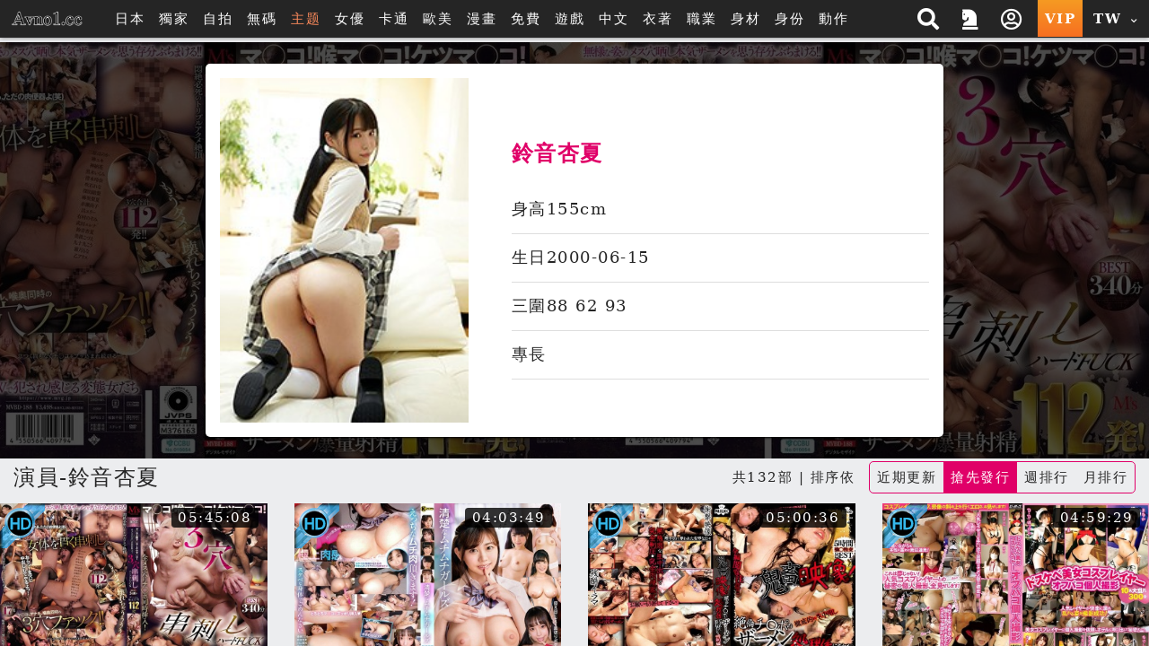

--- FILE ---
content_type: text/html; charset=UTF-8
request_url: https://avno1.club/search.php?s_type=actor&s_tid=27103
body_size: 31779
content:
<!DOCTYPE HTML>
<html lang="zh-TW">
<head>


<link rel="Shortcut Icon" href="/resources/sites/avno1_cc/public/images/favicon.ico?v=1086" type="image/x-icon">
<meta name="viewport" content="width=device-width, initial-scale=1.0, user-scalable=no, minimum-scale=1.0, maximum-scale=1.0" />

<link rel="canonical" href="https://avno1.cc/search.php?s_type=actor&s_tid=27103" />
<title> 鈴音杏夏 AVno1人妻中出A片線上看_免費線上成人A片線上看，日本中出AV , 歐美HD無料AV看到飽</title>
<meta name="keywords" content="AV線上看, A片線上看, 免費AV, 免費A片, 免費成人, AV女優, 本土素人自拍A片, 日本無碼A片, 歐美無碼A片, 成人A片, 情色卡通, 色情漫畫H漫下載, VR A片, 巨乳人妻 A片, HD高畫質, 每日熱門精選, 最新AV色站大全分類導航, 手機平板看到飽" />
<meta name="description" content=" 鈴音杏夏 AV線上看, A片線上看,免費AV,免費A片,免費成人,AV女優,本土素人自拍A片,日本無碼A片,歐美無碼A片,成人A片,情色卡通,色情漫畫H漫下載,VR A片,巨乳A片,HD高畫質,每日熱門精選,最新AV色站大全分類導航,手機平板看到飽" />
<meta name="twitter:title" content=" 鈴音杏夏 AVno1人妻中出A片線上看_免費線上成人A片線上看，日本中出AV , 歐美HD無料AV看到飽"/>
<meta name="twitter:site" content=" 鈴音杏夏 AVno1人妻中出A片線上看_免費線上成人A片線上看，日本中出AV , 歐美HD無料AV看到飽"/>
<meta name="twitter:keywords" content="AV線上看, A片線上看, 免費AV, 免費A片, 免費成人, AV女優, 本土素人自拍A片, 日本無碼A片, 歐美無碼A片, 成人A片, 情色卡通, 色情漫畫H漫下載, VR A片, 巨乳人妻 A片, HD高畫質, 每日熱門精選, 最新AV色站大全分類導航, 手機平板看到飽"/>
<meta name="twitter:description" content=" 鈴音杏夏 AV線上看, A片線上看,免費AV,免費A片,免費成人,AV女優,本土素人自拍A片,日本無碼A片,歐美無碼A片,成人A片,情色卡通,色情漫畫H漫下載,VR A片,巨乳A片,HD高畫質,每日熱門精選,最新AV色站大全分類導航,手機平板看到飽"/>
<meta property="og:title" content=" 鈴音杏夏 AVno1人妻中出A片線上看_免費線上成人A片線上看，日本中出AV , 歐美HD無料AV看到飽"/>
<meta property="og:keywords" content="AV線上看, A片線上看, 免費AV, 免費A片, 免費成人, AV女優, 本土素人自拍A片, 日本無碼A片, 歐美無碼A片, 成人A片, 情色卡通, 色情漫畫H漫下載, VR A片, 巨乳人妻 A片, HD高畫質, 每日熱門精選, 最新AV色站大全分類導航, 手機平板看到飽"/>
<meta property="og:description" content=" 鈴音杏夏 AV線上看, A片線上看,免費AV,免費A片,免費成人,AV女優,本土素人自拍A片,日本無碼A片,歐美無碼A片,成人A片,情色卡通,色情漫畫H漫下載,VR A片,巨乳A片,HD高畫質,每日熱門精選,最新AV色站大全分類導航,手機平板看到飽"/>
	<script src="/resources/templates/mv/jean2020/desktop/js/msg_box.js?v=1086_zh_TW"></script>
<script type="application/ld+json">
{
  "@context": "http://schema.org/",
  "@type": "Organization",
  "name": " 鈴音杏夏 AVno1人妻中出A片線上看_免費線上成人A片線上看，日本中出AV , 歐美HD無料AV看到飽",
  "url": "https://avno1.club/search.php?s_type=actor&s_tid=27103",
  "keywords" : "AV線上看, A片線上看, 免費AV, 免費A片, 免費成人, AV女優, 本土素人自拍A片, 日本無碼A片, 歐美無碼A片, 成人A片, 情色卡通, 色情漫畫H漫下載, VR A片, 巨乳人妻 A片, HD高畫質, 每日熱門精選, 最新AV色站大全分類導航, 手機平板看到飽",
  "description": " 鈴音杏夏 AV線上看, A片線上看,免費AV,免費A片,免費成人,AV女優,本土素人自拍A片,日本無碼A片,歐美無碼A片,成人A片,情色卡通,色情漫畫H漫下載,VR A片,巨乳A片,HD高畫質,每日熱門精選,最新AV色站大全分類導航,手機平板看到飽"
}
</script>

<meta http-equiv="Content-Type" content="text/html; charset=utf-8" />
<meta http-equiv="Content-Language" content="zh-TW" />



<link rel="stylesheet" type="text/css" href="/resources/templates/mv/jean2020/desktop/css/all.css?v=1086_zh_TW">


<script src="/resources/templates/mv/jean2020/desktop/js/all.js?v=1086_zh_TW"></script>
<script src="/resources/static/all/public/js/td_js/td_ga_tracker.js?v=1086"></script>
<script type="text/javascript">
						(function($){
		var ga_res_nums = ["UA-67466520-1"];
					var dimension1 = "Guest";
			td_ga_tracker.init(ga_res_nums);
				var ga_track_nums = td_ga_tracker.count();
		var ga_args = {
						'hitCallback': function() {
				if(--ga_track_nums===0){
					
				}
			}
		};
		var dimension2 = "avno1.club";
		var dimension3 = "zh_TW";
		td_ga_tracker.doga('require', 'linkid', 'linkid.js');
		td_ga_tracker.doga('require', 'displayfeatures');
		td_ga_tracker.doga('require', 'ec');
		td_ga_tracker.doga('set', 'dimension1', dimension1);
		td_ga_tracker.doga('set', 'dimension2', dimension2);
		td_ga_tracker.doga('set', 'dimension3', dimension3);
		if(typeof $ === "undefined"){
			td_ga_tracker.doga('send', 'pageview', ga_args);
		}else{
			$(function(){
				td_ga_tracker.doga('send', 'pageview', ga_args);
			})
		}
					})(window.jQuery);
	
</script><meta name="6a97888e-site-verification" content="e9aef6e9bbc485cad9f534da419f4aad"> 
</head>

<body class="home" style="" >


<script>
	js_site.init({
	bookmarkurl: "https://avno1.club",
	bookmarktitle: "AVno1人妻中出A片線上看",
	confirm18show: false,
	confirm18: "已滿18歲?",
	confirm18url: "/otherpage/verify18_v2/pc/?nurl=" + encodeURIComponent(location.href),
	device_is: 0,
	siteroot: "/",
	rc_tp: "/resources/templates/mv/jean2020/",
	is_member: false});
(function () {

	$(function () {

						$(document).ready(function () {

							if(window.location.hash==='#login')
								$('#log').click();

						});

})
					})();
</script>
<div id="login"></div>






	
	

			<div class="container-fluid header header-collapse header-sm"  >
    <div class="row">
        <div class="container">
            <div class="row">
                <div class="logo h-100 align-self-center d-inline-flex mx-2" >
                    <a  class="d-flex justify-content-center m-1" href="/">
                        <img src="/reseller/images/logo/avno1.cc/desktop/Avno1_cc_pc.png?v=1086" alt="AVno1人妻中出A片線上看_免費線上成人A片線上看，日本中出AV , 歐美HD無料AV看到飽" class="w-100">
                    </a>
                </div>

                <div class="menu align-items-center col px-3 d-lg-flex d-none ">
                    <ul class="flex-row w-100">
                                                <li class="btn px-2">
                                                        <a href="/search.php?order=latest&s_type=jp&s_tid=37" title="日本">日本</a>
                                                    </li>
                                                                        <li class="btn px-2" >
                            <a href="/search.php?s_type=event&s_tid=17" title="獨家" >獨家</a>
                        </li>
                                                                        <li class="btn px-2">
                            <a href="/zone_index.php?zone=1" title="自拍">自拍</a>
                        </li>
                        <li class="btn px-2">
                            <a href="/search.php?order=latest&s_type=scate&s_tid=35" title="無碼">無碼</a>
                        </li>
                                                                                                
                                                                        
                                                                        
                                                <li class="btn px-2">
                            <a href="/special_topic.php" target="_blank" rel="noopener nofollow" style="color: #fd8b5c;">主题</a>
                        </li>
                                                                                                <li class="btn px-2">
                            <a href="/actor_list.php" class="" title="女優">女優</a>
                        </li>
                                                                        <li class="btn px-2">
                            <a href="/zone_index.php?zone=2" title="卡通">卡通</a>
                        </li>
                                                                        <li class="btn px-2">
                            <a href="/search.php?order=latest&s_type=us&s_tid=33" title="歐美">歐美</a>
                        </li>
                                                                        <li class="btn px-2">
                            <a href="/comic_list.php" title="漫畫">漫畫</a>
                        </li>
                                                <li class="btn px-2">
                            <a href="/?cat=free" title="免費">免費</a>
                        </li>

                                                <li class="btn px-2">
                            <a href="/gamecenter/" title="遊戲" >遊戲</a>
                        </li>
                        
                        
                        
                                                                                                <li class="btn px-2">
                                                        <a href="/search.php?s_type=tag&s_tid=9" title="中文" >
                                中文
                            </a>
                                                    </li>
                                                                        <li class="btn px-2">
                                                        <a href="/category.php?cate=2" title="衣著" >
                                衣著
                            </a>
                                                    </li>
                                                                        <li class="btn px-2">
                                                        <a href="/category.php?cate=3" title="職業" >
                                職業
                            </a>
                                                    </li>
                                                                        <li class="btn px-2">
                                                        <a href="/category.php?cate=4" title="身材" >
                                身材
                            </a>
                                                    </li>
                                                                        <li class="btn px-2">
                                                        <a href="/category.php?cate=5" title="身份" >
                                身份
                            </a>
                                                    </li>
                                                                        <li class="btn px-2">
                                                        <a href="/category.php?cate=6" title="動作" >
                                動作
                            </a>
                                                    </li>
                                                                        

                        
                                            </ul>
                </div>

                <div class="align-self-center h-100 ml-auto d-none d-sm-flex">
                    <ul class="flex-row h-100 justify-content-end text-center">
                        <!-- search開始 -->
                        <li class="flex-row h-100 px-2 py-1 mr-1 align-items-center search-block">
                            <div class="search align-self-center col col">
        <div class="border-rounded form-block">
            <form name="search_form" class="d-flex search_form" action="/search.php?cat=hd" method="get">
                
                <select class="align-self-center bd-n search-options text-dark">
                    <option value="/search.php">影片</option>
                    <option value="/porn/search.php" >自拍</option>
                    <option value="/search.php" data-cat="cartoon" >卡通</option>
                                        <option value="/comic_list.php"  >漫畫</option>
                                    </select>
                
                <input type="hidden" name="kw_type" value="key"/>
                <input class="bd-n align-self-center col text-dark" type="text" name=kw placeholder="搜尋" value=""/>
                <button type="submit" class="btn bd-n align-self-center justify-content-center text-light"><i class="p-1 fas fa-search"></i></button>
            </form>
        </div>
<!--        <script>-->
<!--            $(function(){-->
<!--                $("form[name=search_form]").submit(function(e){-->
<!--                    $("form[name=search_form]").attr("action", $(".search-options").val());-->
<!--                    $.each($(".search-options").find("option:selected").data(), function(key, value){-->
<!--                        var $input = $("form[name=search_form]").find("[name="+key+"]");-->
<!--                        if($("form[name=search_form]").find("[name="+key+"]").length==0){-->
<!--                            $input = $("<input type='hidden' name='"+key+"'/>").appendTo("form[name=search_form]");-->
<!--                        }-->
<!--                        $input.val(value);-->
<!--                    })-->
<!--                });-->
<!--            });-->
<!--        </script>-->
    </div>
    <span class="btn btn-open"><i class="p-1 fas fa-search"></i></span>

                        </li>
                        <!-- search結束 -->
                                                                            <a href="/activityc.php?type=202601signin" title="本期活動 簽到獎勵">
                                <li class="flex-row h-100 px-2 py-1 mr-1 align-items-center">
                                    <i class="fas fa-chess-knight" aria-hidden="true"></i>
                                </li>
                            </a>
                                                                                                                            <li class="popit flex-row h-100 px-2 py-1 mr-1 align-items-center" id="log">
                                <span class="btn open"><i class="p-1 far fa-user-circle"></i></span>
                            </li>
                                                <a href="/pay/pay.php" title="PAY付費">
                            <li class="vip text-icon flex-row h-100 px-2 align-items-center py-1 mr-1 btn-ripple">VIP</li>
                        </a>

                        <li class="flags h-100 px-2 py-1 mr-1 align-items-center dropdown">
                                <span class="btn text-icon open">
                                    TW
                                    <i class="fas fa-chevron-down align-self-center ml-1"></i>
                                </span>
                            <div class="dropdown-block border-rounded bg-dark right mt-1">
                                <ul class="flex-row teddyh-change-lang">
                                                                                                                <li class="px-3 py-1 btn btn-ripple text-icon teddyh-change-langs"
                                            data-lang="tw"
                                                                                        data-href="/search.php?s_type=actor&s_tid=27103"
                                                                                    >
                                            TW
                                        </li>
                                                                                                                                                    <li class="px-3 py-1 btn btn-ripple text-icon teddyh-change-langs"
                                            data-lang="cn"
                                                                                        data-href="/cn/search.php?s_type=actor&s_tid=27103"
                                                                                    >
                                            CN
                                        </li>
                                                                                                                                                                                                                                                                                                                                </ul>
                            </div>
                        </li>
                    </ul>
                </div>
                <div class="header-mobile ml-auto d-flex d-sm-none w-50 justify-content-end align-items-center">
                    <div class="search-mobile d-flex justify-content-center align-items-center">
                        <i class="fas fa-search" aria-hidden="true"></i>
                    </div>
                    <a href="/pay/pay.php" title="PAY付費" class="btn btn-secondary px-1 border-rounded mx-3">
                        <i class="fas fa-crown mr-2 h4" aria-hidden="true"></i>
                        VIP
                    </a>
                </div>
            </div>
            <div class="mobile-menu-dropdown d-sm-none w-100">
                <div class="mobile-menu-bg w-100 h-100 bg-dark"></div>
                <!-- 手機版搜尋 -->
                <div class="search-mobile-block w-80 bg-lighter text-dark shadow-dark">
                    <div class="form-block col-12 mb-3">
                        <form name="search_form_m" class="search_form_m" action="/search.php?cat=hd" method="get">
                            
                            <select class="search-options_m col align-self-center border bd-light bg-w border-rounded btn-lg text-dark mt-2 px-1 py-2">
                                <option value="/search.php">影片</option>
                                <option value="/porn/search.php" >自拍</option>
                                                                <option value="/search.php" data-cat="cartoon" >卡通</option>
                                                                                                <option value="/comic_list.php"  >漫畫</option>
                                                            </select>
                            
                            <input type="hidden" name="kw_type" value="key"/>
                            <label for="search" class="border bd-light border-rounded w-100 mt-2 flex-row align-items-center">
                                <input class="bd-n d-flex text-dark col px-2 border-rounded-0"  type="text" name=kw placeholder="關鍵字" value=""/>
                                <button type="submit" class="w-20 btn btn-default px-3 mx-auto d-flex align-items-center justify-content-center"><i class="p-1 fas fa-search"></i></button>
                            </label>
                        </form>
                    </div>
                    <div class="col-12">
                        <span class="col-12 d-flex justify-content-center pb-1 mb-2 bd-bottom bd-dark">熱門搜尋</span>
                        <ul class="list flex-row justify-content-center">
                            
                            

                                                                                                                                                                                        <li class="d-inline-flex px-3 m-1 border-pill btn-bd btn-sm align-items-center">
                                <a href="/search.php?kw_type=sc&kw=%E5%A4%A9%E4%BD%BF%E8%90%8C" class="">天使萌</a>
                            </li>
                                                                                                                                                                                        <li class="d-inline-flex px-3 m-1 border-pill btn-bd btn-sm align-items-center">
                                <a href="/search.php?kw_type=sc&kw=%E6%B2%B3%E5%8C%97%E5%BD%A9%E8%8A%B1" class="">河北彩花</a>
                            </li>
                                                                                                                                                                                        <li class="d-inline-flex px-3 m-1 border-pill btn-bd btn-sm align-items-center">
                                <a href="/search.php?kw_type=sc&kw=PFES" class="">PFES</a>
                            </li>
                                                                                                                                                                                        <li class="d-inline-flex px-3 m-1 border-pill btn-bd btn-sm align-items-center">
                                <a href="/search.php?kw_type=sc&kw=%E6%96%B0%E6%9C%89%E8%8F%9C" class="">新有菜</a>
                            </li>
                                                                                                                                                                                        <li class="d-inline-flex px-3 m-1 border-pill btn-bd btn-sm align-items-center">
                                <a href="/search.php?kw_type=sc&kw=%E5%A4%96%E6%B5%81" class="">外流</a>
                            </li>
                                                                                                                                                                                        <li class="d-inline-flex px-3 m-1 border-pill btn-bd btn-sm align-items-center">
                                <a href="/search.php?kw_type=sc&kw=%E4%B8%89%E4%B8%8A%E6%82%A0%E4%BA%9E" class="">三上悠亞</a>
                            </li>
                                                                                                                                                                                        <li class="d-inline-flex px-3 m-1 border-pill btn-bd btn-sm align-items-center">
                                <a href="/search.php?kw_type=sc&kw=%E5%B0%8F%E5%AE%B5%E8%99%8E%E5%8D%97" class="">小宵虎南</a>
                            </li>
                                                                                                                                                                                        <li class="d-inline-flex px-3 m-1 border-pill btn-bd btn-sm align-items-center">
                                <a href="/search.php?kw_type=sc&kw=%E5%AD%B8%E7%94%9F%E5%A6%B9" class="">學生妹</a>
                            </li>
                                                                                                                                                                                        <li class="d-inline-flex px-3 m-1 border-pill btn-bd btn-sm align-items-center">
                                <a href="/search.php?kw_type=sc&kw=%E7%9F%B3%E5%B7%9D%E6%BE%AA" class="">石川澪</a>
                            </li>
                                                                                                                                                                                        <li class="d-inline-flex px-3 m-1 border-pill btn-bd btn-sm align-items-center">
                                <a href="/search.php?kw_type=sc&kw=%E7%99%BD%E8%99%8E" class="">白虎</a>
                            </li>
                                                                                                                                                                                        <li class="d-inline-flex px-3 m-1 border-pill btn-bd btn-sm align-items-center">
                                <a href="/search.php?kw_type=sc&kw=JULIA" class="">JULIA</a>
                            </li>
                                                                                                                                                                                        <li class="d-inline-flex px-3 m-1 border-pill btn-bd btn-sm align-items-center">
                                <a href="/search.php?kw_type=sc&kw=%E7%80%A8%E6%88%B6%E7%92%B0%E5%A5%88" class="">瀨戶環奈</a>
                            </li>
                                                        
                        </ul>
                    </div>
                </div>
                <!-- 手機板選單 -->
                <div class="menu-mobile-block bg-b text-w w-100 bg-lighter text-dark shadow-dark relative d-flex flex-column justify-content-between  m-menu-page">
                    <div class="col-12 pt-4">
                        <div class=" list flex-row mb-4">
                                                            <div class="col-3 flex-column align-items-center popit" id="log">
                                    <i class="far fa-user-circle fa-2x "></i>
                                    <span>我的</span>
                                </div>
                                                        <a class="col-3 flex-column align-items-center" onclick="download_app()">
                                <i class="fab fa-google-play fa-2x "></i>
                                <span>APP</span>
                            </a>
                                                            <a class="col-3 flex-column align-items-center" href="/activityc.php?type=202601signin">
                                    <i class="fas fa-chess-knight fa-2x "></i>
                                    <span>活動</span>
                                </a>
                                                                                    <a class="col-3 flex-column align-items-center"
                                href="/search.php?order=latest&s_type=jp&s_tid=37">
                                <img src="/resources/templates/mv/jean2020/desktop/images/icon/Japan.png" alt="" class="">
                                <span>日本</span>
                            </a>
                                                    </div>

                        <!-- 中間主選單 -->
                        <div class="list flex-row bd-bottom  bd-light">
                                                        <a class="col-3 flex-column align-items-center mb-4 justify-content-between"
                                href="/?cat=us">
                                <img src="/resources/templates/mv/jean2020/desktop/images/icon/Western.png" alt="" class="">
                                <span>歐美</span>
                            </a>
                                                                                    <a class="col-3 flex-column align-items-center mb-4 justify-content-between"
                                href="/zone_index.php?zone=1">
                                <i class="fa fa-camera fa-2x "></i>
                                <span>自拍</span>
                            </a>
                            <a class="col-3 flex-column align-items-center mb-4 justify-content-between"
                                href="/category.php?scate=1">
                                <i class="fas fa-video fa-2x "></i>
                                <span>無碼</span>
                            </a>
                                                                                    <a class="col-3 flex-column align-items-center mb-4 justify-content-between"
                                href="/zone_index.php?zone=2">
                                <i class="fa fa-play-circle fa-2x "></i>
                                <span>卡通</span>
                            </a>
                                                                                    <a class="col-3 flex-column align-items-center mb-4 justify-content-between"
                                href="/comic_list.php">
                                <img src="/resources/templates/mv/jean2020/desktop/images/icon/comic.png" alt="">
                                <span>漫畫</span>
                            </a>
                                                        <a class="col-3 flex-column align-items-center mb-4 justify-content-between"
                                href="/?cat=free">
                                <i class="fa fa-tag fa-2x "></i>
                                <span>免費</span>
                            </a>
                                                        <a class="col-3 flex-column align-items-center mb-4 justify-content-between"
                                href="/gamecenter/">
                                <i class="fa fa-gamepad fa-2x"></i>
                                <span>遊戲</span>
                            </a>
                                                                                                                <a class="col-3 flex-column align-items-center mb-4 justify-content-between"
                                href="/search.php?s_type=tag&s_tid=488">
                                <i class="fa fa-vr-cardboard fa-2x "></i>
                                <span>VR</span>
                            </a>
                                                        
                                                        
                                                        <a class="col-3 flex-column align-items-center mb-4 justify-content-between" href="/special_topic.php">
                                <i class="fas fa-fire-alt fa-2x"></i>
                                <span>主题</span>
                            </a>
                                                    </div>

                        <!-- 下方分類 -->
                        <div class="my-3">

                            <p class="text-center mb-3">類型</p>

                            <div class="list flex-row ">
                                
                                                                    
                                                                                                                                                                <a class="d-inline-flex px-3 m-2 border-pill btn-secondary align-items-center" href="/search.php?s_type=tag&s_tid=9" title="中文" >中文</a>
                                                                                                                                                                                                        <a class="d-inline-flex px-3 m-2 border-pill btn-secondary align-items-center" href="/category.php?cate=2" title="衣著" >衣著</a>
                                                                                                                                                                                                        <a class="d-inline-flex px-3 m-2 border-pill btn-secondary align-items-center" href="/category.php?cate=3" title="職業" >職業</a>
                                                                                                                                                                                                        <a class="d-inline-flex px-3 m-2 border-pill btn-secondary align-items-center" href="/category.php?cate=4" title="身材" >身材</a>
                                                                                                                                                                                                        <a class="d-inline-flex px-3 m-2 border-pill btn-secondary align-items-center" href="/category.php?cate=5" title="身份" >身份</a>
                                                                                                                                                                                                        <a class="d-inline-flex px-3 m-2 border-pill btn-secondary align-items-center" href="/category.php?cate=6" title="動作" >動作</a>
                                                                                                                                            
                            </div>
                        </div>

                    </div>

                    <!-- 語言切換 -->
                    <div
                        class="lang-switch text-center d-flex align-items-center justify-content-center p-2 bg-dark bd-bottom  bd-light">
                        <ul class="flex-row align-items-center mb-2 teddyh-change-lang">
                            <li class="px-2 text-w">切換語言</li>
                                                                                                                                <li class="text-icon p-2 teddyh-change-langs"
                                        data-lang="tw"
                                                                                    data-href="/search.php?s_type=actor&s_tid=27103"
                                                                            >
                                        <span class="btn btn-ripple border-rounded btn-default
                                        btn-fail">
                                            TW
                                        </span>
                                    </li>
                                                                                                                                    <li class="text-icon p-2 teddyh-change-langs"
                                        data-lang="cn"
                                                                                    data-href="/cn/search.php?s_type=actor&s_tid=27103"
                                                                            >
                                        <span class="btn btn-ripple border-rounded btn-default
                                        btn-dark">
                                            CN
                                        </span>
                                    </li>
                                                                                                                                                                                                                                                                                                                    </ul>

                    </div>
                </div>
            </div>
        </div>
    </div>
</div>

<script>

    //var TongWenWFU = {};
    (function() {
        $(function () {
            $(".teddyh-change-lang .teddyh-change-langs").click(function (e) {
                e.preventDefault();
                var lang = $(this).data("lang");
                TongWenWFU.setting = lang == "cn" ? 1 : 0;
                TongWenWFU.toggle();
                SetCookie("lang", lang);
                location.href=$(this).attr('data-href');
            });
            $(document).on("click", ".btn-getapp.popup_app", function(e){
                e.preventDefault();
                site_cf.Fancybox($,{closeBtn: true, 'maxWidth': '85%', helpers : {
                        overlay : {
                            closeClick : true
                        }
                    }, type: 'image', href:"/app/qrcode.jpg?v=1086"});
            });

            $("form[name=search_form], form[name=search_form_m]").each(function() {
                var form = $(this);
                var searchOptionsClass = form.hasClass("search_form") ? ".search-options" : ".search-options_m";
                form.submit(function(e) {
                    form.attr("action", $(searchOptionsClass, form).val());
                    $.each($(searchOptionsClass, form).find("option:selected").data(), function(key, value) {
                        var $input = form.find("[name=" + key + "]");
                        if ($input.length == 0) {
                            $input = $("<input type='hidden' name='" + key + "'/>").appendTo(form);
                        }
                        $input.val(value);
                    });
                });
            });
        });
    })();

    function download_app() {
        var userAgent = navigator.userAgent.toLowerCase();
        var deviceType = "";

        if (/windows nt/.test(userAgent)) {
            deviceType = "PC";
        } else if (/mac os x/.test(userAgent) && !/iphone|ipad|ipod/.test(userAgent)) {
            deviceType = "PC"; // Mac 電腦
        } else if (/android/.test(userAgent)) {
            deviceType = "Android";
        } else if (/iphone|ipad|ipod/.test(userAgent)) {
            deviceType = "iOS";
        } else {
            deviceType = "Unknown";
        }

        // 下載對應的應用
        if (deviceType === "Android") {
            window.location.href = "/stary/IQQtv.apk?1769292356";
        } else if (deviceType === "iOS") {
            window.location.href = "/stary/IQQ.mobileconfig?inhost="+getCookie("inhost");
        } else {
            window.location.href = "/stary/";
        }
    }
</script>
	
	<div class="scroll-container">
	<!-- Banner- 開始 -->

    
    <!--  手機版 -->

<!-- 女優個人檔案 -->
<div class=" p-2 p-xl-4 pornstar-page bg-img " style="background-image: url('https://avno1.club/preview/80/b/heoBu_P8KaY-800.jpg?v=0');">
    <div class="w-100 d-flex justify-content-center">
        <div class="col-12 col-sm-8 col-xl-6 p-3  w-100 border-rounded flex-row bg-w shadow-dark">
            <div class="mr-3 mr-sm-5 w-35 photo-ratio" style="flex-shrink: 0">
                <img class="img-w object-cover" src="./resources/site_public/actor/464c48c58b020c23a441f4ccada7e80e.jpg" />
            </div>
                        <div class="align-items-center" style="flex-grow: 1;">
                <ul class=" profile-data w-100">
                    <li class="text-secondary b profile-name">鈴音杏夏</li>
                                        <li class="profile-item">身高<span>155cm</span></li>
                                        <li class="profile-item">生日<span>2000-06-15</span></li>
                    <li class="profile-item">三圍<span>88 62 93</span></li>
                    <li class="profile-item">專長<span></span></li>
                                    </ul>
            </div>
        </div>
    </div>
</div>


<div id="header-m-menu" class="container-fluid d-lg-none bg-b text-w header-sticky" style="z-index: 4;">
    <div class="w-100 menu-slider">
                <div class="btn  item">
                        <a href="/search.php?order=latest&s_type=jp&s_tid=37" title="日本">日本</a>
                    </div>
                        <div class="btn  item">
            <a href="/search.php?s_type=event&s_tid=17" title="獨家" >獨家</a>
        </div>
                        <div class="btn  item">
            <a href="/zone_index.php?zone=1" title="自拍">自拍</a>
        </div>
        <div class="btn  item">
            <a href="/search.php?order=latest&s_type=scate&s_tid=35" title="無碼">無碼</a>
        </div>
                                
                        
                        
                <div class="btn item">
            <a href="/special_topic.php" target="_blank" rel="noopener nofollow" style="color:#fd8b5c">主题</a>
        </div>
                                <div class="btn  item">
            <a href="/actor_list.php" title="女優">女優</a>
        </div>
                        <div class="btn  item">
            <a href="/zone_index.php?zone=2" title="卡通">卡通</a>
        </div>
                        <div class="btn  item">
            <a href="/search.php?order=latest&s_type=us&s_tid=33" title="歐美">歐美</a>
        </div>
                        <div class="btn  item">
            <a href="/comic_list.php" title="漫畫">漫畫</a>
        </div>
                <div class="btn  item">
            <a href="/?cat=free" title="免費">免費</a>
        </div>

                <div class="btn  item">
            <a href="/gamecenter/" title="遊戲" >遊戲</a>
        </div>
        
        
        
                                <div class="btn item">
                        <a href="/search.php?s_type=tag&s_tid=9" title="中文" >
                中文
            </a>
                    </div>
                        <div class="btn item">
                        <a href="/category.php?cate=2" title="衣著" >
                衣著
            </a>
                    </div>
                        <div class="btn item">
                        <a href="/category.php?cate=3" title="職業" >
                職業
            </a>
                    </div>
                        <div class="btn item">
                        <a href="/category.php?cate=4" title="身材" >
                身材
            </a>
                    </div>
                        <div class="btn item">
                        <a href="/category.php?cate=5" title="身份" >
                身份
            </a>
                    </div>
                        <div class="btn item">
                        <a href="/category.php?cate=6" title="動作" >
                動作
            </a>
                    </div>
                        

        
            </div>
</div>

	<!-- 中間區塊開始 -->
	<style>
    .netflix-hover-preview-next {
        transform: translate3d(40%, 0px, 0px) !important;
    }

    .netflix-hover-preview-prev {
        transform: translate3d(-60%, 0px, 0px) !important;
    }
</style>
<!-- main_nav結束 -->


<div class="container main">
    
    <div class="row mb-2">
        <div class="col-12 title d-flex flex-wrap align-items-center">
			<span class="h2 mr-2">
									演員-鈴音杏夏
							</span>

                        <span class="mr-2 ml-auto ">共132部 | 排序依</span>
            <small class="ml-sm-0 ml-auto">
                <ul class="flex-row d-inline-flex ml-2 border-rounded border bd-secondary sort-switch">
                    <a href="?s_type=actor&s_tid=27103&kw=&order=latest">
                        <li class="btn px-2 py-1 btn-ripple ">
                            近期更新
                                                        <div class="ripple"></div>
                                                    </li>
                    </a>
                    <a href="?s_type=actor&s_tid=27103&kw=&order=released">
                        <li class="btn px-2 py-1 btn-ripple released active">
                            搶先發行
                                                    </li>
                    </a>
                    <a href="?s_type=actor&s_tid=27103&kw=&order=weekhot">
                        <li class="btn px-2 py-1 btn-ripple ">
                            週排行
                                                        <div class="ripple"></div>
                                                    </li>
                    </a>
                    <a href="?s_type=actor&s_tid=27103&kw=&order=monthhot">
                        <li class="btn px-2 py-1 btn-ripple ">
                            月排行
                                                        <div class="ripple"></div>
                                                    </li>
                    </a>
                </ul>
            </small>
                    </div>
    </div>
    
        <!-- 中間區塊內開始 -->
    
                    
    <div class="row 1">
        <!-- 直式 -->
        <!-- item col-6 col-sm-4 col-md-2 pb-2 -->
        <!-- ga_id one_pic -> img-wrapper one_pic -->
        <!-- img-h -> img-w -->
                                                
        <div class="col-12  px-0" style="overflow-x: hidden;">
            <div class="row list mb-5 index " style="overflow-y: hidden;">
                                                                                <div class="item col-12 col-sm-6 col-md-3 pb-2 one list-preview-item one-info-panel col-md-3 "
                     data-description='將醜陋的母穴露出，盡情地將真槍實彈的精液射在淫穴、肛門、喉嚨深處的女性身體上，串刺3穴FUCK BEST！！ 全母穴同時插入雞巴！從頭到腳全身都是白濁精液！痛苦呻吟的Triple Acme高潮！ 不管什麼女人，3穴犯下罪行，只是肉便器而已（笑） 在喉嚨深處的口交中迴盪的嗚咽聲！對18名在淫穴和肛門被W侵犯，感受到變態的女人們進行3穴合計118發不間斷爆量射精6小時！ 不行了&hellip;要壞掉了嗚嗚嗚！！'
                     style="position:relative"
                >
                    <a class="ga_click"
                       href="/player.php?uuid=heoBu_P8KaY&cat=19"
                    >
                                                                        
                        <div class="ga_id one_pic "
                             data-time="20708" data-uuid="heoBu_P8KaY"
                             data-videourl="https://msc3.iqqe.quest/video_preview_2/heoBu_P8KaY.mp4?v=1766025471"
                        >
                                                                                    <img alt='淫穴！喉淫穴！屁眼淫穴！全母穴同時插入雞巴！3穴串刺硬上BEST 340分鐘！精液爆量射精112發！'
                                 class="img-h cover"
                                 src="https://avno1.club/preview/80/b/heoBu_P8KaY-800.jpg?v=1766025471"
                                 style="width:100%"> 
                                                        
                                                        <span class="btn-sm border-rounded-sm small bg-trans-b text-w d-flex video-time">05:45:08</span>
                            
                                                        <p class="list-item-lt list-item-lt-hd"></p>
                            
                                                    </div>
                    </a>
                    <div class="content flex-columns small px-2">
						<span class="title">
							<a class="ga_name"
                               href="/player.php?uuid=heoBu_P8KaY&cat=19"
                               title="淫穴！喉淫穴！屁眼淫穴！全母穴同時插入雞巴！3穴串刺硬上BEST 340分鐘！精液爆量射精112發！ MVBD-188">
							淫穴！喉淫穴！屁眼淫穴！全母穴同時插入雞巴！3穴串刺硬上BEST 340分鐘！精液爆量射精112發！ MVBD-188
						</a>
						</span>
                        <span class="name text-secondary">
																								<a href="/search.php?s_type=actor&s_tid=368">神雪</a>
																		<a href="/search.php?s_type=actor&s_tid=1629">霜月瑠菜</a>
																		<a href="/search.php?s_type=actor&s_tid=3571">三原穗花</a>
																		<a href="/search.php?s_type=actor&s_tid=5099">吹石玲奈</a>
																		<a href="/search.php?s_type=actor&s_tid=5404">麻里梨夏</a>
																		<a href="/search.php?s_type=actor&s_tid=5502">神納花</a>
																		<a href="/search.php?s_type=actor&s_tid=9401">黑木郁美</a>
																		<a href="/search.php?s_type=actor&s_tid=10581">清本玲奈</a>
																		<a href="/search.php?s_type=actor&s_tid=21993">有村希</a>
																		<a href="/search.php?s_type=actor&s_tid=22666">深田結梨</a>
																		<a href="/search.php?s_type=actor&s_tid=23687">赤瀬尚子</a>
																		<a href="/search.php?s_type=actor&s_tid=25194">武田繪玲奈</a>
																		<a href="/search.php?s_type=actor&s_tid=25796">乙愛麗絲</a>
																		<a href="/search.php?s_type=actor&s_tid=26108">美波梢</a>
																		<a href="/search.php?s_type=actor&s_tid=27103">鈴音杏夏</a>
																		<a href="/search.php?s_type=actor&s_tid=29586">九十九香</a>
																		<a href="/search.php?s_type=actor&s_tid=35016">晶エリー（新井エリー、大沢佑香）</a>
																	</span>
                    </div>
                </div>
                                                                                <div class="item col-12 col-sm-6 col-md-3 pb-2 one list-preview-item one-info-panel col-md-3 "
                     data-description='看起來很乖巧，有教養的清純系&hellip;但脫掉衣服後，超級好色的肉體就肉感地爆發出來！豐滿的乳房、緊實地貼在上面的大腿、讓人想擁抱的二頭肌&hellip;。和高雅的外表相反，身體完全是個想做愛的體質！？把肉感豐滿的屁股翹起來，一邊保持著清純的臉，一邊扭動腰肢，讓軟綿綿地亂動的落差感讓人只能射出來！外表是大小姐，內在卻是性慾怪獸！？將肉感x清純的濃厚破壞力在4小時內傾注出來！'
                     style="position:relative"
                >
                    <a class="ga_click"
                       href="/player.php?uuid=gSOsmTXktS&cat=19"
                    >
                                                                        
                        <div class="ga_id one_pic "
                             data-time="14629" data-uuid="gSOsmTXktS"
                             data-videourl="https://msc3.iqqe.quest/video_preview_2/gSOsmTXktS.mp4?v=1762756668"
                        >
                                                                                    <img alt='清純肉感女孩精選 4小時'
                                 class="img-h cover"
                                 src="https://avno1.club/preview/80/b/gSOsmTXktS-800.jpg?v=1762756668"
                                 style="width:100%"> 
                                                        
                                                        <span class="btn-sm border-rounded-sm small bg-trans-b text-w d-flex video-time">04:03:49</span>
                            
                                                        <p class="list-item-lt list-item-lt-hd"></p>
                            
                                                    </div>
                    </a>
                    <div class="content flex-columns small px-2">
						<span class="title">
							<a class="ga_name"
                               href="/player.php?uuid=gSOsmTXktS&cat=19"
                               title="清純肉感女孩精選 4小時 KTRA-753">
							清純肉感女孩精選 4小時 KTRA-753
						</a>
						</span>
                        <span class="name text-secondary">
																								<a href="/search.php?s_type=actor&s_tid=17855">川口葉純</a>
																		<a href="/search.php?s_type=actor&s_tid=27103">鈴音杏夏</a>
																		<a href="/search.php?s_type=actor&s_tid=27478">牧野未央奈</a>
																		<a href="/search.php?s_type=actor&s_tid=27596">綾瀬心</a>
																		<a href="/search.php?s_type=actor&s_tid=30386">みひな （あずみひな、永井みひな）</a>
																	</span>
                    </div>
                </div>
                                                                                <div class="item col-12 col-sm-6 col-md-3 pb-2 one list-preview-item one-info-panel col-md-3 "
                     data-description='因為是令人作嘔的影像，請注意觀看！！毫無道理地突然被襲擊，衣服被撕掉，被當作男人們慾望的發洩出口，極惡雞巴被強行塞進淫穴！！是嚴選收集只有清廉潔白的美女的強暴性交影像集。在毫無寬容的殘酷蠻行下，女人們變成鬼畜們的肉便器。舔臉、勒脖子、打耳光、強制口交，還有絕望的無套中出&hellip;請將在極限邊緣的衝擊300分鐘刻在腦海裡！！'
                     style="position:relative"
                >
                    <a class="ga_click"
                       href="/player.php?uuid=DkVn3kdaB29&cat=19"
                    >
                                                                        
                        <div class="ga_id one_pic "
                             data-time="18036" data-uuid="DkVn3kdaB29"
                             data-videourl="https://msc3.iqqe.quest/video_preview_2/DkVn3kdaB29.mp4?v=1761208600"
                        >
                                                                                    <img alt='鬼畜影像！被當成絕倫肉棒的精液處理員的美女們特別篇 5小時強暴性交BEST'
                                 class="img-h cover"
                                 src="https://avno1.club/preview/80/b/DkVn3kdaB29-800.jpg?v=1761208600"
                                 style="width:100%"> 
                                                        
                                                        <span class="btn-sm border-rounded-sm small bg-trans-b text-w d-flex video-time">05:00:36</span>
                            
                                                        <p class="list-item-lt list-item-lt-hd"></p>
                            
                                                    </div>
                    </a>
                    <div class="content flex-columns small px-2">
						<span class="title">
							<a class="ga_name"
                               href="/player.php?uuid=DkVn3kdaB29&cat=19"
                               title="鬼畜影像！被當成絕倫肉棒的精液處理員的美女們特別篇 5小時強暴性交BEST MILK-264">
							鬼畜影像！被當成絕倫肉棒的精液處理員的美女們特別篇 5小時強暴性交BEST MILK-264
						</a>
						</span>
                        <span class="name text-secondary">
																								<a href="/search.php?s_type=actor&s_tid=24051">望月彩華</a>
																		<a href="/search.php?s_type=actor&s_tid=27024">及川海</a>
																		<a href="/search.php?s_type=actor&s_tid=27103">鈴音杏夏</a>
																		<a href="/search.php?s_type=actor&s_tid=27695">堀内美香</a>
																		<a href="/search.php?s_type=actor&s_tid=28728">百咲未色</a>
																	</span>
                    </div>
                </div>
                                                                                <div class="item col-12 col-sm-6 col-md-3 pb-2 one list-preview-item one-info-panel col-md-3 "
                     data-description='超下流美女角色扮演者 見面抽插私拍'
                     style="position:relative"
                >
                    <a class="ga_click"
                       href="/player.php?uuid=dobnvz3pX1j&cat=19"
                    >
                                                                        
                        <div class="ga_id one_pic "
                             data-time="17969" data-uuid="dobnvz3pX1j"
                             data-videourl="https://msc3.iqqe.quest/video_preview_2/dobnvz3pX1j.mp4?v=1760573882"
                        >
                                                                                    <img alt='超下流美女角色扮演者 見面抽插私拍'
                                 class="img-h cover"
                                 src="https://avno1.club/preview/80/b/dobnvz3pX1j-800.jpg?v=1760573882"
                                 style="width:100%"> 
                                                        
                                                        <span class="btn-sm border-rounded-sm small bg-trans-b text-w d-flex video-time">04:59:29</span>
                            
                                                        <p class="list-item-lt list-item-lt-hd"></p>
                            
                                                    </div>
                    </a>
                    <div class="content flex-columns small px-2">
						<span class="title">
							<a class="ga_name"
                               href="/player.php?uuid=dobnvz3pX1j&cat=19"
                               title="超下流美女角色扮演者 見面抽插私拍 YYPP-002">
							超下流美女角色扮演者 見面抽插私拍 YYPP-002
						</a>
						</span>
                        <span class="name text-secondary">
																								<a href="/search.php?s_type=actor&s_tid=5093">野乃花</a>
																		<a href="/search.php?s_type=actor&s_tid=24426">辻井穗乃果</a>
																		<a href="/search.php?s_type=actor&s_tid=25176">椿莉香</a>
																		<a href="/search.php?s_type=actor&s_tid=25526">志恩真子</a>
																		<a href="/search.php?s_type=actor&s_tid=26213">百合川雅</a>
																		<a href="/search.php?s_type=actor&s_tid=26996">桃瀬くるみ</a>
																		<a href="/search.php?s_type=actor&s_tid=27103">鈴音杏夏</a>
																		<a href="/search.php?s_type=actor&s_tid=27200">椎名優衣</a>
																		<a href="/search.php?s_type=actor&s_tid=28011">黛真由</a>
																		<a href="/search.php?s_type=actor&s_tid=30287">木下日葵（花澤日葵）</a>
																	</span>
                    </div>
                </div>
                                                                                <div class="item col-12 col-sm-6 col-md-3 pb-2 one list-preview-item one-info-panel col-md-3 "
                     data-description='當繼父的雞巴封住她們的喉嚨，猛地插入她們濕潤的蜜穴時，這些女人忘記了母親的存在，沉浸在快感之中。即使她們知道這是不對的，但當她們的陰戶被繼父的雞巴撫摸、舔舐、猛烈撞擊時，她們還是忍不住扭動臀部。'
                     style="position:relative"
                >
                    <a class="ga_click"
                       href="/player.php?uuid=f6tChAuxQ2B&cat=19"
                    >
                                                                        
                        <div class="ga_id one_pic "
                             data-time="14352" data-uuid="f6tChAuxQ2B"
                             data-videourl="https://msc3.iqqe.quest/video_preview_2/f6tChAuxQ2B.mp4?v=1759199821"
                        >
                                                                                    <img alt='沉迷於和邪惡的繼父們惡作劇的我們'
                                 class="img-h cover"
                                 src="https://avno1.club/preview/80/b/f6tChAuxQ2B-800.jpg?v=1759199821"
                                 style="width:100%"> 
                                                        
                                                        <span class="btn-sm border-rounded-sm small bg-trans-b text-w d-flex video-time">03:59:12</span>
                            
                                                        <p class="list-item-lt list-item-lt-hd"></p>
                            
                                                    </div>
                    </a>
                    <div class="content flex-columns small px-2">
						<span class="title">
							<a class="ga_name"
                               href="/player.php?uuid=f6tChAuxQ2B&cat=19"
                               title="沉迷於和邪惡的繼父們惡作劇的我們 YSAD-055">
							沉迷於和邪惡的繼父們惡作劇的我們 YSAD-055
						</a>
						</span>
                        <span class="name text-secondary">
																								<a href="/search.php?s_type=actor&s_tid=5639">高瀨里奈</a>
																		<a href="/search.php?s_type=actor&s_tid=21946">泉莉音</a>
																		<a href="/search.php?s_type=actor&s_tid=22414">皆月光</a>
																		<a href="/search.php?s_type=actor&s_tid=24034">渚向日葵</a>
																		<a href="/search.php?s_type=actor&s_tid=24867">高梨小鳥</a>
																		<a href="/search.php?s_type=actor&s_tid=26305">高橋里帆</a>
																		<a href="/search.php?s_type=actor&s_tid=26824">雪乃繪留</a>
																		<a href="/search.php?s_type=actor&s_tid=27103">鈴音杏夏</a>
																		<a href="/search.php?s_type=actor&s_tid=28164">笹原麗</a>
																	</span>
                    </div>
                </div>
                                                                                <div class="item col-12 col-sm-6 col-md-3 pb-2 one list-preview-item one-info-panel col-md-3 "
                     data-description='充滿了完全張開的鬆垮肛門的極限肛門擴張完整影像集！！全篇都是肛門虐待4小時！！！！ 膨脹肛門氣球、蕾絲邊雙頭假陰莖連結、電動按摩棒頭完全埋沒、鋼製開肛器、透明栓塞器腸壁鑑賞、空洞肛門生花、極粗白蘿蔔插入、肛門跳蛋3根同時插入、自我肛門拳擊、等等，將9名美女嬌嫩的花蕾張開到無法闔上的程度，獻給喜歡屁股的各位大哥的永久保存版！！！'
                     style="position:relative"
                >
                    <a class="ga_click"
                       href="/player.php?uuid=uul5ZTcL3E&cat=19"
                    >
                                                                        
                        <div class="ga_id one_pic "
                             data-time="14368" data-uuid="uul5ZTcL3E"
                             data-videourl="https://msc3.iqqe.quest/video_preview_2/uul5ZTcL3E.mp4?v=1757666117"
                        >
                                                                                    <img alt='BEST OF 肛門極限擴張 ultra premium'
                                 class="img-h cover"
                                 src="https://avno1.club/preview/80/b/uul5ZTcL3E-800.jpg?v=1757666117"
                                 style="width:100%"> 
                                                        
                                                        <span class="btn-sm border-rounded-sm small bg-trans-b text-w d-flex video-time">03:59:28</span>
                            
                                                        <p class="list-item-lt list-item-lt-hd"></p>
                            
                                                    </div>
                    </a>
                    <div class="content flex-columns small px-2">
						<span class="title">
							<a class="ga_name"
                               href="/player.php?uuid=uul5ZTcL3E&cat=19"
                               title="BEST OF 肛門極限擴張 ultra premium ACZD-241">
							BEST OF 肛門極限擴張 ultra premium ACZD-241
						</a>
						</span>
                        <span class="name text-secondary">
																								<a href="/search.php?s_type=actor&s_tid=445">美咲結衣</a>
																		<a href="/search.php?s_type=actor&s_tid=5502">神納花</a>
																		<a href="/search.php?s_type=actor&s_tid=19707">水原麗子</a>
																		<a href="/search.php?s_type=actor&s_tid=23867">松雪乃</a>
																		<a href="/search.php?s_type=actor&s_tid=27001">涼</a>
																		<a href="/search.php?s_type=actor&s_tid=27103">鈴音杏夏</a>
																		<a href="/search.php?s_type=actor&s_tid=27211">前多まこ</a>
																		<a href="/search.php?s_type=actor&s_tid=28276">芹澤雛</a>
																		<a href="/search.php?s_type=actor&s_tid=29129">星奈茉奈花</a>
																	</span>
                    </div>
                </div>
                                                                                <div class="item col-12 col-sm-6 col-md-3 pb-2 one list-preview-item one-info-panel col-md-3 "
                     data-description='AV女優15人的全裸作品。在平常的AV中看不到，那樣的姿態和這樣的姿態都能欣賞到。全身舔舐拍攝，眼睛、鼻子、嘴巴、耳朵、後頸、腋下、乳房、乳頭、肚臍、肛門、腳底&hellip;用特寫鏡頭仔細觀察。剃不乾淨的毛髮、多餘的毛髮、平常不希望被看到的部位也毫無遺漏地收錄在內。'
                     style="position:relative"
                >
                    <a class="ga_click"
                       href="/player.php?uuid=3I1B1qpHdn&cat=19"
                    >
                                                                        
                        <div class="ga_id one_pic "
                             data-time="4296" data-uuid="3I1B1qpHdn"
                             data-videourl="https://msc3.iqqe.quest/video_preview_2/3I1B1qpHdn.mp4?v=1754958913"
                        >
                                                                                    <img alt='AV女優的羞恥局部特寫 裸體精選集vol.3'
                                 class="img-h cover"
                                 src="https://avno1.club/preview/80/b/3I1B1qpHdn-800.jpg?v=1754958913"
                                 style="width:100%"> 
                                                        
                                                        <span class="btn-sm border-rounded-sm small bg-trans-b text-w d-flex video-time">01:11:36</span>
                            
                                                        <p class="list-item-lt list-item-lt-hd"></p>
                            
                                                    </div>
                    </a>
                    <div class="content flex-columns small px-2">
						<span class="title">
							<a class="ga_name"
                               href="/player.php?uuid=3I1B1qpHdn&cat=19"
                               title="AV女優的羞恥局部特寫 裸體精選集vol.3 GOGO-035">
							AV女優的羞恥局部特寫 裸體精選集vol.3 GOGO-035
						</a>
						</span>
                        <span class="name text-secondary">
																								<a href="/search.php?s_type=actor&s_tid=983">翔田千里</a>
																		<a href="/search.php?s_type=actor&s_tid=1947">寺島志保</a>
																		<a href="/search.php?s_type=actor&s_tid=22444">葵百合香</a>
																		<a href="/search.php?s_type=actor&s_tid=24516">永野つかさ</a>
																		<a href="/search.php?s_type=actor&s_tid=27103">鈴音杏夏</a>
																		<a href="/search.php?s_type=actor&s_tid=27112">咲野瑞希</a>
																		<a href="/search.php?s_type=actor&s_tid=27365">末広純</a>
																		<a href="/search.php?s_type=actor&s_tid=27445">志田水樹</a>
																		<a href="/search.php?s_type=actor&s_tid=27491">如月柚乃</a>
																		<a href="/search.php?s_type=actor&s_tid=27536">有加里野乃香</a>
																		<a href="/search.php?s_type=actor&s_tid=28150">樱木美音</a>
																		<a href="/search.php?s_type=actor&s_tid=28595">彩乃由加利</a>
																		<a href="/search.php?s_type=actor&s_tid=28781">佐久間楓</a>
																		<a href="/search.php?s_type=actor&s_tid=28915">沙月文乃</a>
																		<a href="/search.php?s_type=actor&s_tid=29318">橘内ひなた</a>
																	</span>
                    </div>
                </div>
                                                                                <div class="item col-12 col-sm-6 col-md-3 pb-2 one list-preview-item one-info-panel col-md-3 "
                     data-description='這部作品長達5小時以上。她的身體在野外被解放,被男人們玩弄和侵犯。她一邊沉浸在暴露的快感中,一邊被無數根肉棒插入,一次又一次地高潮。看到她陰道和可愛的臉蛋被大量精液浸濕,真是快感十足。強烈推薦給喜歡暴力內容的玩家。'
                     style="position:relative"
                >
                    <a class="ga_click"
                       href="/player.php?uuid=8LE2vgRVm43&cat=19"
                    >
                                                                        
                        <div class="ga_id one_pic "
                             data-time="20918" data-uuid="8LE2vgRVm43"
                             data-videourl="https://msc3.iqqe.quest/video_preview_2/8LE2vgRVm43.mp4?v=1749703080"
                        >
                                                                                    <img alt='3P・4P野外露出 大輪姦社團 母豬10名收錄'
                                 class="img-h cover"
                                 src="https://avno1.club/preview/80/b/8LE2vgRVm43-800.jpg?v=1749703080"
                                 style="width:100%"> 
                                                        
                                                        <span class="btn-sm border-rounded-sm small bg-trans-b text-w d-flex video-time">05:48:38</span>
                            
                                                        <p class="list-item-lt list-item-lt-hd"></p>
                            
                                                    </div>
                    </a>
                    <div class="content flex-columns small px-2">
						<span class="title">
							<a class="ga_name"
                               href="/player.php?uuid=8LE2vgRVm43&cat=19"
                               title="3P・4P野外露出 大輪姦社團 母豬10名收錄 GOGO-034">
							3P・4P野外露出 大輪姦社團 母豬10名收錄 GOGO-034
						</a>
						</span>
                        <span class="name text-secondary">
																								<a href="/search.php?s_type=actor&s_tid=1502">川菜美鈴</a>
																		<a href="/search.php?s_type=actor&s_tid=21946">泉莉音</a>
																		<a href="/search.php?s_type=actor&s_tid=22125">寶田萌奈美</a>
																		<a href="/search.php?s_type=actor&s_tid=25756">藤沢麗央</a>
																		<a href="/search.php?s_type=actor&s_tid=25796">乙愛麗絲</a>
																		<a href="/search.php?s_type=actor&s_tid=27103">鈴音杏夏</a>
																		<a href="/search.php?s_type=actor&s_tid=27491">如月柚乃</a>
																		<a href="/search.php?s_type=actor&s_tid=27536">有加里野乃香</a>
																		<a href="/search.php?s_type=actor&s_tid=27983">伊織ひなの</a>
																		<a href="/search.php?s_type=actor&s_tid=28896">月本海咲</a>
																	</span>
                    </div>
                </div>
                                                                                <div class="item col-12 col-sm-6 col-md-3 pb-2 one list-preview-item one-info-panel col-md-3 "
                     data-description='想把肉棒深深插入近親的陰道！！&hellip;這是給那些有這種想法的你們，讓你們能夠享受變態家庭性愛的精選集！與女兒、妹妹、侄女們進行濃厚的性愛，最後將濃厚的精液灌入近親的陰道！！因為不能做所以才興奮，這些危險的情境和性愛讓人興奮不已！在家裡做愛吧！！好友家庭性愛！'
                     style="position:relative"
                >
                    <a class="ga_click"
                       href="/player.php?uuid=n1L1e2F0ifo&cat=19"
                    >
                                                                        
                        <div class="ga_id one_pic "
                             data-time="14662" data-uuid="n1L1e2F0ifo"
                             data-videourl="https://msc3.iqqe.quest/video_preview_2/n1L1e2F0ifo.mp4?v=1745209957"
                        >
                                                                                    <img alt='戀人以上、家人未滿！？好友中出性愛 4小時'
                                 class="img-h cover"
                                 src="https://avno1.club/preview/80/b/n1L1e2F0ifo-800.jpg?v=1745209957"
                                 style="width:100%"> 
                                                        
                                                        <span class="btn-sm border-rounded-sm small bg-trans-b text-w d-flex video-time">04:04:22</span>
                            
                                                        <p class="list-item-lt list-item-lt-hd"></p>
                            
                                                    </div>
                    </a>
                    <div class="content flex-columns small px-2">
						<span class="title">
							<a class="ga_name"
                               href="/player.php?uuid=n1L1e2F0ifo&cat=19"
                               title="戀人以上、家人未滿！？好友中出性愛 4小時 KTRA-714">
							戀人以上、家人未滿！？好友中出性愛 4小時 KTRA-714
						</a>
						</span>
                        <span class="name text-secondary">
																								<a href="/search.php?s_type=actor&s_tid=7820">仲村りお</a>
																		<a href="/search.php?s_type=actor&s_tid=22678">逢澤理衣奈</a>
																		<a href="/search.php?s_type=actor&s_tid=26959">市川愛茉</a>
																		<a href="/search.php?s_type=actor&s_tid=27103">鈴音杏夏</a>
																		<a href="/search.php?s_type=actor&s_tid=30342">Nia（伊東愛瑠）</a>
																	</span>
                    </div>
                </div>
                                                                                <div class="item col-12 col-sm-6 col-md-3 pb-2 one list-preview-item one-info-panel col-md-3 "
                     data-description='這次,我們將發行我們的第一部紀念作品「在這個美妙的色情夢境中做愛！」我們圈子的作品的一個顯著特徵是,它們並不簡單地涉及與穿著服裝的女孩做愛。這是一款向原版致敬的產品。主要設定的解說部分大概會佔用開頭幾秒到一分鐘的時間,但是我們花了很多心思來製作這部分,所以我認為它真的會增加你對作品的沉浸感！ ▼▼▼▼▼▼▼▼▼▼▼上班只需要一點能量就能讓你做春夢的魅魔店鋪。你將能夠夢見那天晚上你在問卷上寫的內容！任何內容都可以！因為是夢啊&hellip;所以我趁機對平時意志堅強的A〇a進行了深喉,讓她渾身沾滿口口水,然後插入肛塞享受快感♪▲▲▲▲▲▲▲▲▲*警告！請注意,作品中有些部分音訊會被切斷,但這是出於成人原因（由於版權問題）而故意切斷的,並不意味著產品有缺陷。'
                     style="position:relative"
                >
                    <a class="ga_click"
                       href="/player.php?uuid=miOB1U7qe1Y&cat=19"
                    >
                                                                        
                        <div class="ga_id one_pic "
                             data-time="5225" data-uuid="miOB1U7qe1Y"
                             data-videourl="https://msc3.iqqe.quest/video_preview_2/miOB1U7qe1Y.mp4?v=1742445171"
                        >
                                                                                    <img alt='「在這個美妙的情色夢境中做愛吧！ “在夢裡你可以做任何事。”有機會的話,我就和平時性格強勢傲嬌的阿〇亞好好玩一玩,用深喉口交狠狠地插入她的喉嚨,讓她口水直流,還給她插上了肛門尾塞。  鈴音杏夏'
                                 class="img-h cover"
                                 src="https://avno1.club/preview/80/b/miOB1U7qe1Y-800.jpg?v=1742445171"
                                 style="width:100%"> 
                                                        
                                                        <span class="btn-sm border-rounded-sm small bg-trans-b text-w d-flex video-time">01:27:05</span>
                            
                                                        <p class="list-item-lt list-item-lt-hd"></p>
                            
                                                    </div>
                    </a>
                    <div class="content flex-columns small px-2">
						<span class="title">
							<a class="ga_name"
                               href="/player.php?uuid=miOB1U7qe1Y&cat=19"
                               title="「在這個美妙的情色夢境中做愛吧！ &ldquo;在夢裡你可以做任何事。&rdquo;有機會的話,我就和平時性格強勢傲嬌的阿〇亞好好玩一玩,用深喉口交狠狠地插入她的喉嚨,讓她口水直流,還給她插上了肛門尾塞。  鈴音杏夏 CPZ-69001">
							「在這個美妙的情色夢境中做愛吧！ &ldquo;在夢裡你可以做任何事。&rdquo;有機會的話,我就和平時性格強勢傲嬌的阿〇亞好好玩一玩,用深喉口交狠狠地插入她的喉嚨,讓她口水直流,還給她插上了肛門尾塞。  鈴音杏夏 CPZ-69001
						</a>
						</span>
                        <span class="name text-secondary">
																								<a href="/search.php?s_type=actor&s_tid=27103">鈴音杏夏</a>
																	</span>
                    </div>
                </div>
                                                                                <div class="item col-12 col-sm-6 col-md-3 pb-2 one list-preview-item one-info-panel col-md-3 "
                     data-description='有著女優+角色扮演+巨乳等萌屬性、最威的正妹來啦、和她扮成動漫畫角色甜蜜愛愛、最後帶回房間肏到內射爽翻天！'
                     style="position:relative"
                >
                    <a class="ga_click"
                       href="/player.php?uuid=DjgfpVd_86s&cat=19"
                    >
                                                                        
                        <div class="ga_id one_pic "
                             data-time="3120" data-uuid="DjgfpVd_86s"
                             data-videourl="https://msc3.iqqe.quest/video_preview_2/DjgfpVd_86s.mp4?v=1734053875"
                        >
                                                                                    <img alt='【中出】嚴選角色扮演美少女懷下我小孩！【佐●杏子】 鈴音杏夏'
                                 class="img-h cover"
                                 src="https://avno1.club/preview/80/b/DjgfpVd_86s-800.jpg?v=1734053875"
                                 style="width:100%"> 
                                                        
                                                        <span class="btn-sm border-rounded-sm small bg-trans-b text-w d-flex video-time">00:52:00</span>
                            
                                                        <p class="list-item-lt list-item-lt-uni"></p>
                            
                                                    </div>
                    </a>
                    <div class="content flex-columns small px-2">
						<span class="title">
							<a class="ga_name"
                               href="/player.php?uuid=DjgfpVd_86s&cat=19"
                               title="【中出】嚴選角色扮演美少女懷下我小孩！【佐●杏子】 鈴音杏夏 SCOH-171">
							【中出】嚴選角色扮演美少女懷下我小孩！【佐●杏子】 鈴音杏夏 SCOH-171
						</a>
						</span>
                        <span class="name text-secondary">
																								<a href="/search.php?s_type=actor&s_tid=27103">鈴音杏夏</a>
																	</span>
                    </div>
                </div>
                                                                                <div class="item col-12 col-sm-6 col-md-3 pb-2 one list-preview-item one-info-panel col-md-3 "
                     data-description='有著女優+角色扮演+巨乳等萌屬性、最威的正妹來啦、和她扮成動漫畫角色甜蜜愛愛、最後帶回房間肏到內射爽翻天！'
                     style="position:relative"
                >
                    <a class="ga_click"
                       href="/player.php?uuid=3w6GbZCL7e_&cat=19"
                    >
                                                                        
                        <div class="ga_id one_pic "
                             data-time="2969" data-uuid="3w6GbZCL7e_"
                             data-videourl="https://msc3.iqqe.quest/video_preview_2/3w6GbZCL7e_.mp4?v=1734053875"
                        >
                                                                                    <img alt='【中出】嚴選角色扮演美少女懷下我小孩！【瑞●兒2】 鈴音杏夏'
                                 class="img-h lazyload cover"
                                 data-src="https://avno1.club/preview/80/b/3w6GbZCL7e_-800.jpg?v=1734053875"
                                 style="width:100%">
                                                        
                                                        <span class="btn-sm border-rounded-sm small bg-trans-b text-w d-flex video-time">00:49:29</span>
                            
                                                        <p class="list-item-lt list-item-lt-uni"></p>
                            
                                                    </div>
                    </a>
                    <div class="content flex-columns small px-2">
						<span class="title">
							<a class="ga_name"
                               href="/player.php?uuid=3w6GbZCL7e_&cat=19"
                               title="【中出】嚴選角色扮演美少女懷下我小孩！【瑞●兒2】 鈴音杏夏 SCOH-172">
							【中出】嚴選角色扮演美少女懷下我小孩！【瑞●兒2】 鈴音杏夏 SCOH-172
						</a>
						</span>
                        <span class="name text-secondary">
																								<a href="/search.php?s_type=actor&s_tid=27103">鈴音杏夏</a>
																	</span>
                    </div>
                </div>
                                                                                <div class="item col-12 col-sm-6 col-md-3 pb-2 one list-preview-item one-info-panel col-md-3 "
                     data-description='有著女優+角色扮演+巨乳等萌屬性、最威的正妹來啦、和她扮成動漫畫角色甜蜜愛愛、最後帶回房間肏到內射爽翻天！'
                     style="position:relative"
                >
                    <a class="ga_click"
                       href="/player.php?uuid=z_nIWbup64B&cat=19"
                    >
                                                                        
                        <div class="ga_id one_pic "
                             data-time="3275" data-uuid="z_nIWbup64B"
                             data-videourl="https://msc3.iqqe.quest/video_preview_2/z_nIWbup64B.mp4?v=1734053875"
                        >
                                                                                    <img alt='【中出】嚴選角色扮演美少女懷下我小孩！【黑●雫】 鈴音杏夏'
                                 class="img-h lazyload cover"
                                 data-src="https://avno1.club/preview/80/b/z_nIWbup64B-800.jpg?v=1734053875"
                                 style="width:100%">
                                                        
                                                        <span class="btn-sm border-rounded-sm small bg-trans-b text-w d-flex video-time">00:54:35</span>
                            
                                                        <p class="list-item-lt list-item-lt-uni"></p>
                            
                                                    </div>
                    </a>
                    <div class="content flex-columns small px-2">
						<span class="title">
							<a class="ga_name"
                               href="/player.php?uuid=z_nIWbup64B&cat=19"
                               title="【中出】嚴選角色扮演美少女懷下我小孩！【黑●雫】 鈴音杏夏 SCOH-173">
							【中出】嚴選角色扮演美少女懷下我小孩！【黑●雫】 鈴音杏夏 SCOH-173
						</a>
						</span>
                        <span class="name text-secondary">
																								<a href="/search.php?s_type=actor&s_tid=27103">鈴音杏夏</a>
																	</span>
                    </div>
                </div>
                                                                                <div class="item col-12 col-sm-6 col-md-3 pb-2 one list-preview-item one-info-panel col-md-3 "
                     data-description='調教成超M的肉穴女孩們，讓她們爽到爆射高潮，變成聽話的寵物，隨心所欲地幹到爽！她們的肉穴被玩弄到緊緻又敏感，乖乖地接受著滿滿的精液中出，爽到不行！這部作品讓你盡情享受征服的快感，讓你爽到不行！'
                     style="position:relative"
                >
                    <a class="ga_click"
                       href="/player.php?uuid=neUG3KdB_1t&cat=19"
                    >
                                                                        
                        <div class="ga_id one_pic "
                             data-time="14672" data-uuid="neUG3KdB_1t"
                             data-videourl="https://msc3.iqqe.quest/video_preview_2/neUG3KdB_1t.mp4?v=1732528384"
                        >
                                                                                    <img alt='聽話的超M女們中出！！ 4小時'
                                 class="img-h lazyload cover"
                                 data-src="https://avno1.club/preview/80/b/neUG3KdB_1t-800.jpg?v=1732528384"
                                 style="width:100%">
                                                        
                                                        <span class="btn-sm border-rounded-sm small bg-trans-b text-w d-flex video-time">04:04:32</span>
                            
                                                        <p class="list-item-lt list-item-lt-hd"></p>
                            
                                                    </div>
                    </a>
                    <div class="content flex-columns small px-2">
						<span class="title">
							<a class="ga_name"
                               href="/player.php?uuid=neUG3KdB_1t&cat=19"
                               title="聽話的超M女們中出！！ 4小時 KTRA-680">
							聽話的超M女們中出！！ 4小時 KTRA-680
						</a>
						</span>
                        <span class="name text-secondary">
																								<a href="/search.php?s_type=actor&s_tid=22228">一條美緒</a>
																		<a href="/search.php?s_type=actor&s_tid=22895">松下雛</a>
																		<a href="/search.php?s_type=actor&s_tid=25200">如月真白</a>
																		<a href="/search.php?s_type=actor&s_tid=27103">鈴音杏夏</a>
																		<a href="/search.php?s_type=actor&s_tid=27484">深月けい</a>
																	</span>
                    </div>
                </div>
                                                                                <div class="item col-12 col-sm-6 col-md-3 pb-2 one list-preview-item one-info-panel col-md-3 "
                     data-description='舔舐的聲音在房間裡回響，有時一邊羞辱男人，有時被男人羞辱，在各種情況下，這些變態美女們自由自在地舔舐男人的肛門，她們的舌頭上下左右地遊走，讓人興奮不已！首先，她們用舌頭舔舐肛門的皺紋，刺激表面！最後，她們像鑽頭一樣將舌頭插入肛門深處，刺激內部！這樣的話，任何男人都無法避免勃起！用手！用陰道！她們盡情地刺激著勃起的肉棒，讓男人們爽到忍不住射精！'
                     style="position:relative"
                >
                    <a class="ga_click"
                       href="/player.php?uuid=zSVuSksojbC&cat=19"
                    >
                                                                        
                        <div class="ga_id one_pic "
                             data-time="14785" data-uuid="zSVuSksojbC"
                             data-videourl="https://msc3.iqqe.quest/video_preview_2/zSVuSksojbC.mp4?v=1732528386"
                        >
                                                                                    <img alt='舔舐男人的肛門，舌頭鑽進肛門裡舔吸的女人們'
                                 class="img-h lazyload cover"
                                 data-src="https://avno1.club/preview/80/b/zSVuSksojbC-800.jpg?v=1732528386"
                                 style="width:100%">
                                                        
                                                        <span class="btn-sm border-rounded-sm small bg-trans-b text-w d-flex video-time">04:06:25</span>
                            
                                                        <p class="list-item-lt list-item-lt-hd"></p>
                            
                                                    </div>
                    </a>
                    <div class="content flex-columns small px-2">
						<span class="title">
							<a class="ga_name"
                               href="/player.php?uuid=zSVuSksojbC&cat=19"
                               title="舔舐男人的肛門，舌頭鑽進肛門裡舔吸的女人們 AGEOM-026">
							舔舐男人的肛門，舌頭鑽進肛門裡舔吸的女人們 AGEOM-026
						</a>
						</span>
                        <span class="name text-secondary">
																								<a href="/search.php?s_type=actor&s_tid=1176">濱崎真緒</a>
																		<a href="/search.php?s_type=actor&s_tid=1698">紺野光</a>
																		<a href="/search.php?s_type=actor&s_tid=13845">新村朱里</a>
																		<a href="/search.php?s_type=actor&s_tid=18682">生田未來</a>
																		<a href="/search.php?s_type=actor&s_tid=22228">一條美緒</a>
																		<a href="/search.php?s_type=actor&s_tid=22444">葵百合香</a>
																		<a href="/search.php?s_type=actor&s_tid=23967">永瀬愛菜</a>
																		<a href="/search.php?s_type=actor&s_tid=24426">辻井穗乃果</a>
																		<a href="/search.php?s_type=actor&s_tid=24591">香澄星奈</a>
																		<a href="/search.php?s_type=actor&s_tid=26108">美波梢</a>
																		<a href="/search.php?s_type=actor&s_tid=26800">倉本蓳</a>
																		<a href="/search.php?s_type=actor&s_tid=27103">鈴音杏夏</a>
																	</span>
                    </div>
                </div>
                                                                                <div class="item col-12 col-sm-6 col-md-3 pb-2 one list-preview-item one-info-panel col-md-3 "
                     data-description='肛門開開、肛門緊緊抽插高潮的超受歡迎精選集第三彈登場啦！總共14位美女、美少女們在肛門性愛中高潮連連！當抽插粗壯肉棒時，肛門會張開，露出肛門花瓣！濃厚精液注入肛門的畫面全都收錄在這個肛門愛好者影片中！'
                     style="position:relative"
                >
                    <a class="ga_click"
                       href="/player.php?uuid=g57gO_MNibq&cat=19"
                    >
                                                                        
                        <div class="ga_id one_pic "
                             data-time="14450" data-uuid="g57gO_MNibq"
                             data-videourl="https://msc3.iqqe.quest/video_preview_2/g57gO_MNibq.mp4?v=1734350567"
                        >
                                                                                    <img alt='肛門開開、肛門緊緊抽插高潮總集編3'
                                 class="img-h lazyload cover"
                                 data-src="https://avno1.club/preview/80/b/g57gO_MNibq-800.jpg?v=1734350567"
                                 style="width:100%">
                                                        
                                                        <span class="btn-sm border-rounded-sm small bg-trans-b text-w d-flex video-time">04:00:50</span>
                            
                                                        <p class="list-item-lt list-item-lt-hd"></p>
                            
                                                    </div>
                    </a>
                    <div class="content flex-columns small px-2">
						<span class="title">
							<a class="ga_name"
                               href="/player.php?uuid=g57gO_MNibq&cat=19"
                               title="肛門開開、肛門緊緊抽插高潮總集編3 MVBD-180">
							肛門開開、肛門緊緊抽插高潮總集編3 MVBD-180
						</a>
						</span>
                        <span class="name text-secondary">
																								<a href="/search.php?s_type=actor&s_tid=1629">霜月瑠菜</a>
																		<a href="/search.php?s_type=actor&s_tid=4701">佐佐木明希</a>
																		<a href="/search.php?s_type=actor&s_tid=5502">神納花</a>
																		<a href="/search.php?s_type=actor&s_tid=8702">梨梨花</a>
																		<a href="/search.php?s_type=actor&s_tid=9401">黑木郁美</a>
																		<a href="/search.php?s_type=actor&s_tid=13290">櫻井日菜乃</a>
																		<a href="/search.php?s_type=actor&s_tid=21555">桐谷奈緒</a>
																		<a href="/search.php?s_type=actor&s_tid=22666">深田結梨</a>
																		<a href="/search.php?s_type=actor&s_tid=23911">吉根柚莉愛</a>
																		<a href="/search.php?s_type=actor&s_tid=25194">武田繪玲奈</a>
																		<a href="/search.php?s_type=actor&s_tid=25796">乙愛麗絲</a>
																		<a href="/search.php?s_type=actor&s_tid=27103">鈴音杏夏</a>
																		<a href="/search.php?s_type=actor&s_tid=30386">みひな （あずみひな、永井みひな）</a>
																		<a href="/search.php?s_type=actor&s_tid=35062">兼咲みゆ（愛乃零、浅見せな）</a>
																	</span>
                    </div>
                </div>
                                                                                <div class="item col-12 col-sm-6 col-md-3 pb-2 one list-preview-item one-info-panel col-md-3 "
                     data-description='鈴音杏夏引退紀念出演！「我興奮地要被這個人狠狠地抽插！我想要被逼到求饒的地步！」絶叫算盤責罰！又裂三角木馬！逆吊浣腸！棍棒鞭子連打！壯絶的陰道抽插！極限二穴插入&hellip;。不世出的硬派M女優的集大成！'
                     style="position:relative"
                >
                    <a class="ga_click"
                       href="/player.php?uuid=aIGmYIaNGbc&cat=19"
                    >
                                                                        
                        <div class="ga_id one_pic "
                             data-time="7144" data-uuid="aIGmYIaNGbc"
                             data-videourl="https://msc3.iqqe.quest/video_preview_2/aIGmYIaNGbc.mp4?v=1727779900"
                        >
                                                                                    <img alt='極限拷問 鈴音杏夏'
                                 class="img-h lazyload cover"
                                 data-src="https://avno1.club/preview/80/b/aIGmYIaNGbc-800.jpg?v=1727779900"
                                 style="width:100%">
                                                        
                                                        <span class="btn-sm border-rounded-sm small bg-trans-b text-w d-flex video-time">01:59:04</span>
                            
                                                        <p class="list-item-lt list-item-lt-hd"></p>
                            
                                                    </div>
                    </a>
                    <div class="content flex-columns small px-2">
						<span class="title">
							<a class="ga_name"
                               href="/player.php?uuid=aIGmYIaNGbc&cat=19"
                               title="極限拷問 鈴音杏夏 JBD-300">
							極限拷問 鈴音杏夏 JBD-300
						</a>
						</span>
                        <span class="name text-secondary">
																								<a href="/search.php?s_type=actor&s_tid=27103">鈴音杏夏</a>
																	</span>
                    </div>
                </div>
                                                                                <div class="item col-12 col-sm-6 col-md-3 pb-2 one list-preview-item one-info-panel col-md-3 "
                     data-description='肛門擴張後的快感，充滿著屁眼的4小時！！13位美女們經歷過激烈的肛門擴張遊戲後...柔軟的肛門！'
                     style="position:relative"
                >
                    <a class="ga_click"
                       href="/player.php?uuid=omuE1tDoRbj&cat=19"
                    >
                                                                        
                        <div class="ga_id one_pic "
                             data-time="14365" data-uuid="omuE1tDoRbj"
                             data-videourl="https://msc3.iqqe.quest/video_preview_2/omuE1tDoRbj.mp4?v=1726195463"
                        >
                                                                                    <img alt='開合屁眼 ～呼吸的肛門～'
                                 class="img-h lazyload cover"
                                 data-src="https://avno1.club/preview/80/b/omuE1tDoRbj-800.jpg?v=1726195463"
                                 style="width:100%">
                                                        
                                                        <span class="btn-sm border-rounded-sm small bg-trans-b text-w d-flex video-time">03:59:25</span>
                            
                                                        <p class="list-item-lt list-item-lt-hd"></p>
                            
                                                    </div>
                    </a>
                    <div class="content flex-columns small px-2">
						<span class="title">
							<a class="ga_name"
                               href="/player.php?uuid=omuE1tDoRbj&cat=19"
                               title="開合屁眼 ～呼吸的肛門～ ACZD-210">
							開合屁眼 ～呼吸的肛門～ ACZD-210
						</a>
						</span>
                        <span class="name text-secondary">
																								<a href="/search.php?s_type=actor&s_tid=5502">神納花</a>
																		<a href="/search.php?s_type=actor&s_tid=13845">新村朱里</a>
																		<a href="/search.php?s_type=actor&s_tid=22067">森ほたる</a>
																		<a href="/search.php?s_type=actor&s_tid=23867">松雪乃</a>
																		<a href="/search.php?s_type=actor&s_tid=24972">羽田希</a>
																		<a href="/search.php?s_type=actor&s_tid=26151">丹羽すみれ</a>
																		<a href="/search.php?s_type=actor&s_tid=27001">涼</a>
																		<a href="/search.php?s_type=actor&s_tid=27103">鈴音杏夏</a>
																		<a href="/search.php?s_type=actor&s_tid=27211">前多まこ</a>
																		<a href="/search.php?s_type=actor&s_tid=29129">星奈茉奈花</a>
																		<a href="/search.php?s_type=actor&s_tid=29664">▼すべて表示する</a>
																	</span>
                    </div>
                </div>
                                                                                <div class="item col-12 col-sm-6 col-md-3 pb-2 one list-preview-item one-info-panel col-md-3 "
                     data-description='在入學後的三年間，我一直擔任班導的宮澤老師。雖然可能是自大，但我對這位和班上女生不同的成熟女性老師，已經深深地愛上了她。我想和老師獨處，所以我假裝上課，要求她教我。然而，女孩們的聲音響起，「啊！？宮澤老師！你的戒指不是！！」老師要和體育老師大木結婚了！？別開玩笑，我絕對不承認！！！！！'
                     style="position:relative"
                >
                    <a class="ga_click"
                       href="/player.php?uuid=uONpQdtjue1&cat=19"
                    >
                                                                        
                        <div class="ga_id one_pic "
                             data-time="6910" data-uuid="uONpQdtjue1"
                             data-videourl="https://msc3.iqqe.quest/video_preview_2/uONpQdtjue1.mp4?v=1725426675"
                        >
                                                                                    <img alt='宮澤千春引退作品 女教師強暴 狂亂的放學後'
                                 class="img-h lazyload cover"
                                 data-src="https://avno1.club/preview/80/b/uONpQdtjue1-800.jpg?v=1725426675"
                                 style="width:100%">
                                                        
                                                        <span class="btn-sm border-rounded-sm small bg-trans-b text-w d-flex video-time">01:55:10</span>
                            
                                                        <p class="list-item-lt list-item-lt-hd"></p>
                            
                                                    </div>
                    </a>
                    <div class="content flex-columns small px-2">
						<span class="title">
							<a class="ga_name"
                               href="/player.php?uuid=uONpQdtjue1&cat=19"
                               title="宮澤千春引退作品 女教師強暴 狂亂的放學後 SSPD-174">
							宮澤千春引退作品 女教師強暴 狂亂的放學後 SSPD-174
						</a>
						</span>
                        <span class="name text-secondary">
																								<a href="/search.php?s_type=actor&s_tid=15971">宮澤千春</a>
																		<a href="/search.php?s_type=actor&s_tid=27103">鈴音杏夏</a>
																	</span>
                    </div>
                </div>
                                                                                <div class="item col-12 col-sm-6 col-md-3 pb-2 one list-preview-item one-info-panel col-md-3 "
                     data-description=''
                     style="position:relative"
                >
                    <a class="ga_click"
                       href="/player.php?uuid=dG_xbFlI38w&cat=19"
                    >
                                                                        
                        <div class="ga_id one_pic "
                             data-time="9624" data-uuid="dG_xbFlI38w"
                             data-videourl="https://msc3.iqqe.quest/video_preview_2/dG_xbFlI38w.mp4?v=1721486286"
                        >
                                                                                    <img alt='大家的肛肉小便鬥 Anka Suzune'
                                 class="img-h lazyload cover"
                                 data-src="https://avno1.club/preview/80/b/dG_xbFlI38w-800.jpg?v=1721486286"
                                 style="width:100%">
                                                        
                                                        <span class="btn-sm border-rounded-sm small bg-trans-b text-w d-flex video-time">02:40:24</span>
                            
                                                        <p class="list-item-lt list-item-lt-hd"></p>
                            
                                                    </div>
                    </a>
                    <div class="content flex-columns small px-2">
						<span class="title">
							<a class="ga_name"
                               href="/player.php?uuid=dG_xbFlI38w&cat=19"
                               title="大家的肛肉小便鬥 Anka Suzune MVG-095">
							大家的肛肉小便鬥 Anka Suzune MVG-095
						</a>
						</span>
                        <span class="name text-secondary">
																								<a href="/search.php?s_type=actor&s_tid=27103">鈴音杏夏</a>
																	</span>
                    </div>
                </div>
                                                                                <div class="item col-12 col-sm-6 col-md-3 pb-2 one list-preview-item one-info-panel col-md-3 "
                     data-description=''
                     style="position:relative"
                >
                    <a class="ga_click"
                       href="/player.php?uuid=gvWeAPJXx6m&cat=19"
                    >
                                                                        
                        <div class="ga_id one_pic "
                             data-time="14293" data-uuid="gvWeAPJXx6m"
                             data-videourl="https://msc3.iqqe.quest/video_preview_2/gvWeAPJXx6m.mp4?v=1721375585"
                        >
                                                                                    <img alt='鈴音安卡 (Anka Suzune) 喉嚨被射精後退役'
                                 class="img-h lazyload cover"
                                 data-src="https://avno1.club/preview/80/b/gvWeAPJXx6m-800.jpg?v=1721375585"
                                 style="width:100%">
                                                        
                                                        <span class="btn-sm border-rounded-sm small bg-trans-b text-w d-flex video-time">03:58:13</span>
                            
                                                        <p class="list-item-lt list-item-lt-hd"></p>
                            
                                                    </div>
                    </a>
                    <div class="content flex-columns small px-2">
						<span class="title">
							<a class="ga_name"
                               href="/player.php?uuid=gvWeAPJXx6m&cat=19"
                               title="鈴音安卡 (Anka Suzune) 喉嚨被射精後退役 BONY-112">
							鈴音安卡 (Anka Suzune) 喉嚨被射精後退役 BONY-112
						</a>
						</span>
                        <span class="name text-secondary">
																								<a href="/search.php?s_type=actor&s_tid=27103">鈴音杏夏</a>
																	</span>
                    </div>
                </div>
                                                                                <div class="item col-12 col-sm-6 col-md-3 pb-2 one list-preview-item one-info-panel col-md-3 "
                     data-description=''
                     style="position:relative"
                >
                    <a class="ga_click"
                       href="/player.php?uuid=sAUfnlhbj4a&cat=19"
                    >
                                                                        
                        <div class="ga_id one_pic "
                             data-time="16000" data-uuid="sAUfnlhbj4a"
                             data-videourl="https://msc3.iqqe.quest/video_preview_2/sAUfnlhbj4a.mp4?v=1720809724"
                        >
                                                                                    <img alt='出現MM問題只有黑褲襪魔鏡大屁股白領第一次體驗牛奶灌腸！肛門內注入大量乳汁的精英白領,按捺不住,光著衣服當眾撒尿！'
                                 class="img-h lazyload cover"
                                 data-src="https://avno1.club/preview/80/b/sAUfnlhbj4a-800.jpg?v=1720809724"
                                 style="width:100%">
                                                        
                                                        <span class="btn-sm border-rounded-sm small bg-trans-b text-w d-flex video-time">04:26:40</span>
                            
                                                        <p class="list-item-lt list-item-lt-hd"></p>
                            
                                                    </div>
                    </a>
                    <div class="content flex-columns small px-2">
						<span class="title">
							<a class="ga_name"
                               href="/player.php?uuid=sAUfnlhbj4a&cat=19"
                               title="出現MM問題只有黑褲襪魔鏡大屁股白領第一次體驗牛奶灌腸！肛門內注入大量乳汁的精英白領,按捺不住,光著衣服當眾撒尿！ DVMM-118">
							出現MM問題只有黑褲襪魔鏡大屁股白領第一次體驗牛奶灌腸！肛門內注入大量乳汁的精英白領,按捺不住,光著衣服當眾撒尿！ DVMM-118
						</a>
						</span>
                        <span class="name text-secondary">
																								<a href="/search.php?s_type=actor&s_tid=18675">永井美雛</a>
																		<a href="/search.php?s_type=actor&s_tid=22811">雨宮凛</a>
																		<a href="/search.php?s_type=actor&s_tid=23884">花宮麗</a>
																		<a href="/search.php?s_type=actor&s_tid=26108">美波梢</a>
																		<a href="/search.php?s_type=actor&s_tid=27103">鈴音杏夏</a>
																	</span>
                    </div>
                </div>
                                                                                <div class="item col-12 col-sm-6 col-md-3 pb-2 one list-preview-item one-info-panel col-md-3 "
                     data-description=''
                     style="position:relative"
                >
                    <a class="ga_click"
                       href="/player.php?uuid=BjoqS2vW01J&cat=19"
                    >
                                                                        
                        <div class="ga_id one_pic "
                             data-time="14365" data-uuid="BjoqS2vW01J"
                             data-videourl="https://msc3.iqqe.quest/video_preview_2/BjoqS2vW01J.mp4?v=1720739394"
                        >
                                                                                    <img alt='最好的肛門擴張'
                                 class="img-h lazyload cover"
                                 data-src="https://avno1.club/preview/80/b/BjoqS2vW01J-800.jpg?v=1720739394"
                                 style="width:100%">
                                                        
                                                        <span class="btn-sm border-rounded-sm small bg-trans-b text-w d-flex video-time">03:59:25</span>
                            
                                                        <p class="list-item-lt list-item-lt-hd"></p>
                            
                                                    </div>
                    </a>
                    <div class="content flex-columns small px-2">
						<span class="title">
							<a class="ga_name"
                               href="/player.php?uuid=BjoqS2vW01J&cat=19"
                               title="最好的肛門擴張 ACZD-199">
							最好的肛門擴張 ACZD-199
						</a>
						</span>
                        <span class="name text-secondary">
																								<a href="/search.php?s_type=actor&s_tid=445">美咲結衣</a>
																		<a href="/search.php?s_type=actor&s_tid=5502">神納花</a>
																		<a href="/search.php?s_type=actor&s_tid=8726">井上雅美</a>
																		<a href="/search.php?s_type=actor&s_tid=23867">松雪乃</a>
																		<a href="/search.php?s_type=actor&s_tid=24635">落合麗香</a>
																		<a href="/search.php?s_type=actor&s_tid=24872">葉山るる</a>
																		<a href="/search.php?s_type=actor&s_tid=26652">丹波すみれ</a>
																		<a href="/search.php?s_type=actor&s_tid=27103">鈴音杏夏</a>
																	</span>
                    </div>
                </div>
                                                                                <div class="item col-12 col-sm-6 col-md-3 pb-2 one list-preview-item one-info-panel col-md-3 "
                     data-description='2023年下半期的總決算！2023年7月～12月發售的58部作品，收錄了44位強烈的女優！蕾絲拳交、嗑藥做愛、肉便器、毒氣、口交、電擊、黑辣妹、母乳、爆乳、口交、美少女凌辱等，精彩作品的精彩演出！'
                     style="position:relative"
                >
                    <a class="ga_click"
                       href="/player.php?uuid=6UqJpRrt1N&cat=19"
                    >
                                                                        
                        <div class="ga_id one_pic "
                             data-time="14544" data-uuid="6UqJpRrt1N"
                             data-videourl="https://msc3.iqqe.quest/video_preview_2/6UqJpRrt1N.mp4?v=1734056635"
                        >
                                                                                    <img alt='Dogma 2023下半期作品集'
                                 class="img-h lazyload cover"
                                 data-src="https://avno1.club/preview/80/b/6UqJpRrt1N-800.jpg?v=1734056635"
                                 style="width:100%">
                                                        
                                                        <span class="btn-sm border-rounded-sm small bg-trans-b text-w d-flex video-time">04:02:24</span>
                            
                                                        <p class="list-item-lt list-item-lt-hd"></p>
                            
                                                    </div>
                    </a>
                    <div class="content flex-columns small px-2">
						<span class="title">
							<a class="ga_name"
                               href="/player.php?uuid=6UqJpRrt1N&cat=19"
                               title="Dogma 2023下半期作品集 ADD-058">
							Dogma 2023下半期作品集 ADD-058
						</a>
						</span>
                        <span class="name text-secondary">
																								<a href="/search.php?s_type=actor&s_tid=171">本真由梨</a>
																		<a href="/search.php?s_type=actor&s_tid=284">大堀香奈</a>
																		<a href="/search.php?s_type=actor&s_tid=2183">川越唯</a>
																		<a href="/search.php?s_type=actor&s_tid=2320">宮野由佳奈</a>
																		<a href="/search.php?s_type=actor&s_tid=5502">神納花</a>
																		<a href="/search.php?s_type=actor&s_tid=16563">優月真里奈</a>
																		<a href="/search.php?s_type=actor&s_tid=22912">岬梓</a>
																		<a href="/search.php?s_type=actor&s_tid=22982">綾瀨麻衣子</a>
																		<a href="/search.php?s_type=actor&s_tid=23542">日泉舞香</a>
																		<a href="/search.php?s_type=actor&s_tid=24051">望月彩華</a>
																		<a href="/search.php?s_type=actor&s_tid=24591">香澄星奈</a>
																		<a href="/search.php?s_type=actor&s_tid=24714">廣瀨里緒菜</a>
																		<a href="/search.php?s_type=actor&s_tid=25052">田中寧寧</a>
																		<a href="/search.php?s_type=actor&s_tid=25176">椿莉香</a>
																		<a href="/search.php?s_type=actor&s_tid=25379">前乃菜菜</a>
																		<a href="/search.php?s_type=actor&s_tid=25396">夕季ちとせ</a>
																		<a href="/search.php?s_type=actor&s_tid=25590">塩見彩</a>
																		<a href="/search.php?s_type=actor&s_tid=25683">蘭華</a>
																		<a href="/search.php?s_type=actor&s_tid=25699">Chan與田</a>
																		<a href="/search.php?s_type=actor&s_tid=25942">本田瞳</a>
																		<a href="/search.php?s_type=actor&s_tid=26051">琴音華</a>
																		<a href="/search.php?s_type=actor&s_tid=26077">藤田梢</a>
																		<a href="/search.php?s_type=actor&s_tid=26312">工藤拉拉</a>
																		<a href="/search.php?s_type=actor&s_tid=26800">倉本蓳</a>
																		<a href="/search.php?s_type=actor&s_tid=26931">三田櫻</a>
																		<a href="/search.php?s_type=actor&s_tid=27103">鈴音杏夏</a>
																		<a href="/search.php?s_type=actor&s_tid=27176">佐久良咲希</a>
																		<a href="/search.php?s_type=actor&s_tid=27268">白河花清</a>
																		<a href="/search.php?s_type=actor&s_tid=27365">末広純</a>
																		<a href="/search.php?s_type=actor&s_tid=27387">由良佳奈</a>
																		<a href="/search.php?s_type=actor&s_tid=27497">姫川禮子</a>
																		<a href="/search.php?s_type=actor&s_tid=27522">並木ゆの</a>
																		<a href="/search.php?s_type=actor&s_tid=27527">圓井萌華</a>
																		<a href="/search.php?s_type=actor&s_tid=27536">有加里野乃香</a>
																		<a href="/search.php?s_type=actor&s_tid=27568">汐川雲丹</a>
																		<a href="/search.php?s_type=actor&s_tid=27723">柊優希</a>
																		<a href="/search.php?s_type=actor&s_tid=27752">宮藤由美奈</a>
																		<a href="/search.php?s_type=actor&s_tid=27753">聖璃とあ</a>
																		<a href="/search.php?s_type=actor&s_tid=27881">叶芽遥希</a>
																		<a href="/search.php?s_type=actor&s_tid=27930">瀨那瑠美奈</a>
																		<a href="/search.php?s_type=actor&s_tid=28005">菜月ひかる</a>
																		<a href="/search.php?s_type=actor&s_tid=28170">響乃うた</a>
																		<a href="/search.php?s_type=actor&s_tid=28308">青井莉奈</a>
																		<a href="/search.php?s_type=actor&s_tid=28321">愛瀨悠里</a>
																	</span>
                    </div>
                </div>
                                                                                <div class="item col-12 col-sm-6 col-md-3 pb-2 one list-preview-item one-info-panel col-md-3 "
                     data-description='在倉庫裡被緊縛調教的女學生 總集編 其之壹 身心都被綑綁住墮落在異常快樂的無垢美少女們 10人 4小時'
                     style="position:relative"
                >
                    <a class="ga_click"
                       href="/player.php?uuid=rOkAqKyPg3p&cat=19"
                    >
                                                                        
                        <div class="ga_id one_pic "
                             data-time="14627" data-uuid="rOkAqKyPg3p"
                             data-videourl="https://msc3.iqqe.quest/video_preview_2/rOkAqKyPg3p.mp4?v=1734056643"
                        >
                                                                                    <img alt='在倉庫裡被緊縛調教的女學生 總集編 其之壹 身心都被綑綁住墮落在異常快樂的無垢美少女們 10人 4小時'
                                 class="img-h lazyload cover"
                                 data-src="https://avno1.club/preview/80/b/rOkAqKyPg3p-800.jpg?v=1734056643"
                                 style="width:100%">
                                                        
                                                        <span class="btn-sm border-rounded-sm small bg-trans-b text-w d-flex video-time">04:03:47</span>
                            
                                                        <p class="list-item-lt list-item-lt-hd"></p>
                            
                                                    </div>
                    </a>
                    <div class="content flex-columns small px-2">
						<span class="title">
							<a class="ga_name"
                               href="/player.php?uuid=rOkAqKyPg3p&cat=19"
                               title="在倉庫裡被緊縛調教的女學生 總集編 其之壹 身心都被綑綁住墮落在異常快樂的無垢美少女們 10人 4小時 GMAB-004">
							在倉庫裡被緊縛調教的女學生 總集編 其之壹 身心都被綑綁住墮落在異常快樂的無垢美少女們 10人 4小時 GMAB-004
						</a>
						</span>
                        <span class="name text-secondary">
																								<a href="/search.php?s_type=actor&s_tid=15971">宮澤千春</a>
																		<a href="/search.php?s_type=actor&s_tid=21606">豊中愛麗絲</a>
																		<a href="/search.php?s_type=actor&s_tid=23367">乃木螢</a>
																		<a href="/search.php?s_type=actor&s_tid=23542">日泉舞香</a>
																		<a href="/search.php?s_type=actor&s_tid=23647">冬愛琴音</a>
																		<a href="/search.php?s_type=actor&s_tid=23824">加賀美まり</a>
																		<a href="/search.php?s_type=actor&s_tid=25041">涼花胡桃</a>
																		<a href="/search.php?s_type=actor&s_tid=25379">前乃菜菜</a>
																		<a href="/search.php?s_type=actor&s_tid=27103">鈴音杏夏</a>
																		<a href="/search.php?s_type=actor&s_tid=30295">佐藤乃乃花（加藤桃花）</a>
																	</span>
                    </div>
                </div>
                                                                                <div class="item col-12 col-sm-6 col-md-3 pb-2 one list-preview-item one-info-panel col-md-3 "
                     data-description='以豐滿豐滿的女孩為基礎，從蘿莉美少女到人妻熟女，讓她們穿上緊身的體操短褲，拍攝出緊致的臀部、濕潤的表面和毛穴等，完美呈現體操短褲的魅力！包括穿著衣服放尿和自慰、口交和體操短褲顏射等內容，由變態父親以完全穿著衣服的方式呈現給您。'
                     style="position:relative"
                >
                    <a class="ga_click"
                       href="/player.php?uuid=CdW91zh751k&cat=19"
                    >
                                                                        
                        <div class="ga_id one_pic "
                             data-time="5589" data-uuid="CdW91zh751k"
                             data-videourl="https://msc3.iqqe.quest/video_preview_2/CdW91zh751k.mp4?v=1734056645"
                        >
                                                                                    <img alt='神運動褲 鈴音杏夏'
                                 class="img-h lazyload cover"
                                 data-src="https://avno1.club/preview/80/b/CdW91zh751k-800.jpg?v=1734056645"
                                 style="width:100%">
                                                        
                                                        <span class="btn-sm border-rounded-sm small bg-trans-b text-w d-flex video-time">01:33:09</span>
                            
                                                        <p class="list-item-lt list-item-lt-hd"></p>
                            
                                                    </div>
                    </a>
                    <div class="content flex-columns small px-2">
						<span class="title">
							<a class="ga_name"
                               href="/player.php?uuid=CdW91zh751k&cat=19"
                               title="神運動褲 鈴音杏夏 OKB-161">
							神運動褲 鈴音杏夏 OKB-161
						</a>
						</span>
                        <span class="name text-secondary">
																								<a href="/search.php?s_type=actor&s_tid=27103">鈴音杏夏</a>
																	</span>
                    </div>
                </div>
                                                                                <div class="item col-12 col-sm-6 col-md-3 pb-2 one list-preview-item one-info-panel col-md-3 "
                     data-description='與清純的外表相反，內心渴望成為陌生男人的性處理肉便器的美少女。美麗的黑髮和豐滿的白皙肌膚，以及展現可愛笑容的療癒系女孩，其實是一個令人難以置信的變態！她美味地喝下中年男人的尿液，並開心地全身浸浸在其中。對於那仍然渴望更多的可愛嘴巴，她毫不留情地給予強烈的深喉！在恍惚的表情中含住大肉棒，深喉嚨的變態女性！即使是臭惡和骯髒的老頭的痰和唾液，她也溫柔地接受，並在喉頭和陰道中多次高潮。'
                     style="position:relative"
                >
                    <a class="ga_click"
                       href="/player.php?uuid=cnQIVPLxH2K&cat=19"
                    >
                                                                        
                        <div class="ga_id one_pic "
                             data-time="7003" data-uuid="cnQIVPLxH2K"
                             data-videourl="https://msc3.iqqe.quest/video_preview_2/cnQIVPLxH2K.mp4?v=1734056645"
                        >
                                                                                    <img alt='志願成為肉便器的變態美少女 被飲尿×浴尿×深喉嚨徹底玷汙。鈴音杏夏'
                                 class="img-h lazyload cover"
                                 data-src="https://avno1.club/preview/80/b/cnQIVPLxH2K-800.jpg?v=1734056645"
                                 style="width:100%">
                                                        
                                                        <span class="btn-sm border-rounded-sm small bg-trans-b text-w d-flex video-time">01:56:43</span>
                            
                                                        <p class="list-item-lt list-item-lt-hd"></p>
                            
                                                    </div>
                    </a>
                    <div class="content flex-columns small px-2">
						<span class="title">
							<a class="ga_name"
                               href="/player.php?uuid=cnQIVPLxH2K&cat=19"
                               title="志願成為肉便器的變態美少女 被飲尿&times;浴尿&times;深喉嚨徹底玷汙。鈴音杏夏 MILK-211">
							志願成為肉便器的變態美少女 被飲尿&times;浴尿&times;深喉嚨徹底玷汙。鈴音杏夏 MILK-211
						</a>
						</span>
                        <span class="name text-secondary">
																								<a href="/search.php?s_type=actor&s_tid=27103">鈴音杏夏</a>
																	</span>
                    </div>
                </div>
                                                                                <div class="item col-12 col-sm-6 col-md-3 pb-2 one list-preview-item one-info-panel col-md-3 "
                     data-description=''
                     style="position:relative"
                >
                    <a class="ga_click"
                       href="/player.php?uuid=BwTlQSkCk7F&cat=19"
                    >
                                                                        
                        <div class="ga_id one_pic "
                             data-time="11177" data-uuid="BwTlQSkCk7F"
                             data-videourl="https://msc3.iqqe.quest/video_preview_2/BwTlQSkCk7F.mp4?v=1717127883"
                        >
                                                                                    <img alt='【馬賽克破壞】2孔中出集體性騷擾巴士5女Raw限定SP'
                                 class="img-h lazyload cover"
                                 data-src="https://avno1.club/preview/80/b/BwTlQSkCk7F-800.jpg?v=1717127883"
                                 style="width:100%">
                                                        
                                                        <span class="btn-sm border-rounded-sm small bg-trans-b text-w d-flex video-time">03:06:17</span>
                            
                                                        <p class="list-item-lt list-item-lt-hd"></p>
                            
                                                        <p class="one_ld_block code_no"></p>
                                                    </div>
                    </a>
                    <div class="content flex-columns small px-2">
						<span class="title">
							<a class="ga_name"
                               href="/player.php?uuid=BwTlQSkCk7F&cat=19"
                               title="【馬賽克破壞】2孔中出集體性騷擾巴士5女Raw限定SP NHDTB-691">
							【馬賽克破壞】2孔中出集體性騷擾巴士5女Raw限定SP NHDTB-691
						</a>
						</span>
                        <span class="name text-secondary">
																								<a href="/search.php?s_type=actor&s_tid=17570">五十嵐星蘭</a>
																		<a href="/search.php?s_type=actor&s_tid=24534">櫻美優樹菜</a>
																		<a href="/search.php?s_type=actor&s_tid=26921">白石らん</a>
																		<a href="/search.php?s_type=actor&s_tid=27103">鈴音杏夏</a>
																	</span>
                    </div>
                </div>
                                                                                <div class="item col-12 col-sm-6 col-md-3 pb-2 one list-preview-item one-info-panel col-md-3 "
                     data-description='觀看注意。憤怒注意。突然被襲擊、被扯下制服、被當作被玷汙的欲望出口，被強行插入極惡肉棒的小女孩強暴影像集。在毫無不同意的無慈悲加害課程中，被奪走了平靜的日常，少女們被當作肉便器來侵犯。舔臉、掐脖子、打耳光、深喉、絕望的中出&hellip;可愛是罪孽，如果你恨的話，就恨自己吧。鬼畜強暴4小時。被害者12名。'
                     style="position:relative"
                >
                    <a class="ga_click"
                       href="/player.php?uuid=7bYldIQPLfo&cat=19"
                    >
                                                                        
                        <div class="ga_id one_pic "
                             data-time="14468" data-uuid="7bYldIQPLfo"
                             data-videourl="https://msc3.iqqe.quest/video_preview_2/7bYldIQPLfo.mp4?v=1734056683"
                        >
                                                                                    <img alt='女學生鬼畜強暴4小時 像破布般被當作性處理肉便器侵犯的美少女12選'
                                 class="img-h lazyload cover"
                                 data-src="https://avno1.club/preview/80/b/7bYldIQPLfo-800.jpg?v=1734056683"
                                 style="width:100%">
                                                        
                                                        <span class="btn-sm border-rounded-sm small bg-trans-b text-w d-flex video-time">04:01:08</span>
                            
                                                        <p class="list-item-lt list-item-lt-hd"></p>
                            
                                                    </div>
                    </a>
                    <div class="content flex-columns small px-2">
						<span class="title">
							<a class="ga_name"
                               href="/player.php?uuid=7bYldIQPLfo&cat=19"
                               title="女學生鬼畜強暴4小時 像破布般被當作性處理肉便器侵犯的美少女12選 MUCD-300">
							女學生鬼畜強暴4小時 像破布般被當作性處理肉便器侵犯的美少女12選 MUCD-300
						</a>
						</span>
                        <span class="name text-secondary">
																								<a href="/search.php?s_type=actor&s_tid=22414">皆月光</a>
																		<a href="/search.php?s_type=actor&s_tid=25172">加賀美沙羅</a>
																		<a href="/search.php?s_type=actor&s_tid=26051">琴音華</a>
																		<a href="/search.php?s_type=actor&s_tid=26319">都崎彩芽</a>
																		<a href="/search.php?s_type=actor&s_tid=26384">天馬唯</a>
																		<a href="/search.php?s_type=actor&s_tid=26486">川栄結愛</a>
																		<a href="/search.php?s_type=actor&s_tid=26961">柏木こなつ</a>
																		<a href="/search.php?s_type=actor&s_tid=27103">鈴音杏夏</a>
																		<a href="/search.php?s_type=actor&s_tid=27524">野野宮雨</a>
																		<a href="/search.php?s_type=actor&s_tid=27536">有加里野乃香</a>
																		<a href="/search.php?s_type=actor&s_tid=27887">二之宮りえな</a>
																		<a href="/search.php?s_type=actor&s_tid=30288">天然美月（天然かのん）</a>
																	</span>
                    </div>
                </div>
                                                                                <div class="item col-12 col-sm-6 col-md-3 pb-2 one list-preview-item one-info-panel col-md-3 "
                     data-description='突破極限的肛門專家們，肛門完全張開！柔軟的肛門被不斷地擴張。宇宙級的擴張，讓M女的屁眼變得凶惡。無論是凶惡的肉棒還是假屌都全部吞沒。啊啊啊啊！尖叫著屁股高潮。直腸劇烈搖晃。十人十色地綻放出來的完全成熟的屁眼。讓人不自禁想要插入的美麗桃色腸穴！像馬里亞納海溝一樣，看不到底部的屁眼性交4小時14部作品精選！即使高潮過頭，括約肌也變得軟爛無力了&hellip;'
                     style="position:relative"
                >
                    <a class="ga_click"
                       href="/player.php?uuid=7exMSSX64z&cat=19"
                    >
                                                                        
                        <div class="ga_id one_pic "
                             data-time="14450" data-uuid="7exMSSX64z"
                             data-videourl="https://msc3.iqqe.quest/video_preview_2/7exMSSX64z.mp4?v=1734056731"
                        >
                                                                                    <img alt='肛門記錄☆5！宇宙級大屁眼突破極限最大擴張！凶惡肉棒與大假屌都吞沒！看不到底部的屁眼性愛4小時精選'
                                 class="img-h lazyload cover"
                                 data-src="https://avno1.club/preview/80/b/7exMSSX64z-800.jpg?v=1734056731"
                                 style="width:100%">
                                                        
                                                        <span class="btn-sm border-rounded-sm small bg-trans-b text-w d-flex video-time">04:00:50</span>
                            
                                                        <p class="list-item-lt list-item-lt-hd"></p>
                            
                                                    </div>
                    </a>
                    <div class="content flex-columns small px-2">
						<span class="title">
							<a class="ga_name"
                               href="/player.php?uuid=7exMSSX64z&cat=19"
                               title="肛門記錄☆5！宇宙級大屁眼突破極限最大擴張！凶惡肉棒與大假屌都吞沒！看不到底部的屁眼性愛4小時精選 EMLB-065">
							肛門記錄☆5！宇宙級大屁眼突破極限最大擴張！凶惡肉棒與大假屌都吞沒！看不到底部的屁眼性愛4小時精選 EMLB-065
						</a>
						</span>
                        <span class="name text-secondary">
																								<a href="/search.php?s_type=actor&s_tid=5502">神納花</a>
																		<a href="/search.php?s_type=actor&s_tid=20115">葉月桃</a>
																		<a href="/search.php?s_type=actor&s_tid=21606">豊中愛麗絲</a>
																		<a href="/search.php?s_type=actor&s_tid=24051">望月彩華</a>
																		<a href="/search.php?s_type=actor&s_tid=24848">竹内夏希</a>
																		<a href="/search.php?s_type=actor&s_tid=25796">乙愛麗絲</a>
																		<a href="/search.php?s_type=actor&s_tid=25944">七瀬ひまり</a>
																		<a href="/search.php?s_type=actor&s_tid=26121">花咲霞</a>
																		<a href="/search.php?s_type=actor&s_tid=26480">大森優里</a>
																		<a href="/search.php?s_type=actor&s_tid=27103">鈴音杏夏</a>
																		<a href="/search.php?s_type=actor&s_tid=27568">汐川雲丹</a>
																	</span>
                    </div>
                </div>
                                                                                <div class="item col-12 col-sm-6 col-md-3 pb-2 one list-preview-item one-info-panel col-md-3 "
                     data-description='認真的制服美女居然志願接受調教！！毫無寬容的恥辱調教，露出淫亂表情並發狂地悶絕！！臉上沾滿精液，更加渴望變態覺醒！被虐待到小穴濕漉漉地享受快感的美少女！！！！！引導她進入未體驗過的快樂世界的肛門開發！！乳虐、注入牛乳、同時責罰用按摩棒和肛門假屌、夾住乳頭、強制喝尿責罰、三重口交、深喉口交、母狗調教、掐頸白眼高潮、等。究極的M女調教變態全套！！'
                     style="position:relative"
                >
                    <a class="ga_click"
                       href="/player.php?uuid=fWs3vvmMkbr&cat=19"
                    >
                                                                        
                        <div class="ga_id one_pic "
                             data-time="7974" data-uuid="fWs3vvmMkbr"
                             data-videourl="https://msc3.iqqe.quest/video_preview_2/fWs3vvmMkbr.mp4?v=1734056761"
                        >
                                                                                    <img alt='鬼畜沼 想成為性處理玩具的M女制服娃娃肛門征服 變態全套顏面崩壞精液滿溢＆播種中出 鈴音杏夏'
                                 class="img-h lazyload cover"
                                 data-src="https://avno1.club/preview/80/b/fWs3vvmMkbr-800.jpg?v=1734056761"
                                 style="width:100%">
                                                        
                                                        <span class="btn-sm border-rounded-sm small bg-trans-b text-w d-flex video-time">02:12:54</span>
                            
                                                        <p class="list-item-lt list-item-lt-hd"></p>
                            
                                                    </div>
                    </a>
                    <div class="content flex-columns small px-2">
						<span class="title">
							<a class="ga_name"
                               href="/player.php?uuid=fWs3vvmMkbr&cat=19"
                               title="鬼畜沼 想成為性處理玩具的M女制服娃娃肛門征服 變態全套顏面崩壞精液滿溢＆播種中出 鈴音杏夏 GMEM-107">
							鬼畜沼 想成為性處理玩具的M女制服娃娃肛門征服 變態全套顏面崩壞精液滿溢＆播種中出 鈴音杏夏 GMEM-107
						</a>
						</span>
                        <span class="name text-secondary">
																								<a href="/search.php?s_type=actor&s_tid=27103">鈴音杏夏</a>
																	</span>
                    </div>
                </div>
                                                                                <div class="item col-12 col-sm-6 col-md-3 pb-2 one list-preview-item one-info-panel col-md-3 "
                     data-description='收錄鈴音杏夏作品精華的精選集登場！這次也是嚴選多部作品！讓您重溫鈴音杏夏作品的美好時光！'
                     style="position:relative"
                >
                    <a class="ga_click"
                       href="/player.php?uuid=dNC0DD3MU2N&cat=19"
                    >
                                                                        
                        <div class="ga_id one_pic "
                             data-time="14349" data-uuid="dNC0DD3MU2N"
                             data-videourl="https://msc3.iqqe.quest/video_preview_2/dNC0DD3MU2N.mp4?v=1734056773"
                        >
                                                                                    <img alt='鈴音杏夏、完整4小時抽插個夠'
                                 class="img-h lazyload cover"
                                 data-src="https://avno1.club/preview/80/b/dNC0DD3MU2N-800.jpg?v=1734056773"
                                 style="width:100%">
                                                        
                                                        <span class="btn-sm border-rounded-sm small bg-trans-b text-w d-flex video-time">03:59:09</span>
                            
                                                        <p class="list-item-lt list-item-lt-hd"></p>
                            
                                                    </div>
                    </a>
                    <div class="content flex-columns small px-2">
						<span class="title">
							<a class="ga_name"
                               href="/player.php?uuid=dNC0DD3MU2N&cat=19"
                               title="鈴音杏夏、完整4小時抽插個夠 YTR-165">
							鈴音杏夏、完整4小時抽插個夠 YTR-165
						</a>
						</span>
                        <span class="name text-secondary">
																								<a href="/search.php?s_type=actor&s_tid=27103">鈴音杏夏</a>
																	</span>
                    </div>
                </div>
                                                                                <div class="item col-12 col-sm-6 col-md-3 pb-2 one list-preview-item one-info-panel col-md-3 "
                     data-description='從電腦拉斯普欽的肛門作品中精選出8位演員！在相親時、當家庭教師時、午睡時、被插入肛門並流出體液高潮的場景一定要看！8個洞被迅速開發！240分鐘的肛門作品！'
                     style="position:relative"
                >
                    <a class="ga_click"
                       href="/player.php?uuid=qHAILc_zCp&cat=19"
                    >
                                                                        
                        <div class="ga_id one_pic "
                             data-time="14600" data-uuid="qHAILc_zCp"
                             data-videourl="https://msc3.iqqe.quest/video_preview_2/qHAILc_zCp.mp4?v=1734056790"
                        >
                                                                                    <img alt='電腦拉斯普欽肛交精選集'
                                 class="img-h lazyload cover"
                                 data-src="https://avno1.club/preview/80/b/qHAILc_zCp-800.jpg?v=1734056790"
                                 style="width:100%">
                                                        
                                                        <span class="btn-sm border-rounded-sm small bg-trans-b text-w d-flex video-time">04:03:20</span>
                            
                                                        <p class="list-item-lt list-item-lt-hd"></p>
                            
                                                    </div>
                    </a>
                    <div class="content flex-columns small px-2">
						<span class="title">
							<a class="ga_name"
                               href="/player.php?uuid=qHAILc_zCp&cat=19"
                               title="電腦拉斯普欽肛交精選集 DRPTS-002">
							電腦拉斯普欽肛交精選集 DRPTS-002
						</a>
						</span>
                        <span class="name text-secondary">
																								<a href="/search.php?s_type=actor&s_tid=11291">玉木久留美</a>
																		<a href="/search.php?s_type=actor&s_tid=19757">橋野愛琉</a>
																		<a href="/search.php?s_type=actor&s_tid=24051">望月彩華</a>
																		<a href="/search.php?s_type=actor&s_tid=25929">茉宮凪</a>
																		<a href="/search.php?s_type=actor&s_tid=26696">佐々木咲和</a>
																		<a href="/search.php?s_type=actor&s_tid=26769">弘前綾香</a>
																		<a href="/search.php?s_type=actor&s_tid=27103">鈴音杏夏</a>
																		<a href="/search.php?s_type=actor&s_tid=27293">夏目みらい</a>
																	</span>
                    </div>
                </div>
                                                                                <div class="item col-12 col-sm-6 col-md-3 pb-2 one list-preview-item one-info-panel col-md-3 "
                     data-description='成員不足到要廢社了&hellip;？為了讓將棋社的成員多一點，顧問櫻老師和一華老師一起和棋社的成員杏夏一起努力進行了一場生死的推廣活動！！比長長的拉長還要短！對新學生們進行色誘，把棋技灌輸他們！三人圍起來，親吻和折磨！把硬得發痛的肉棒馬上口交&rarr;口內射精！4P後宮性愛，不斷地插入和抽出！用技巧把思春期男子的心防打破！「如果你加入了棋社，我會給你今天這樣舒服的事情滿滿。」'
                     style="position:relative"
                >
                    <a class="ga_click"
                       href="/player.php?uuid=1YLGgRFySdC&cat=19"
                    >
                                                                        
                        <div class="ga_id one_pic "
                             data-time="8214" data-uuid="1YLGgRFySdC"
                             data-videourl="https://msc3.iqqe.quest/video_preview_2/1YLGgRFySdC.mp4?v=1734056831"
                        >
                                                                                    <img alt='社團成員畢業廢社倒數中！勸誘活動超強化！為了社團存續集團痴女誘惑'
                                 class="img-h lazyload cover"
                                 data-src="https://avno1.club/preview/80/b/1YLGgRFySdC-800.jpg?v=1734056831"
                                 style="width:100%">
                                                        
                                                        <span class="btn-sm border-rounded-sm small bg-trans-b text-w d-flex video-time">02:16:54</span>
                            
                                                        <p class="list-item-lt list-item-lt-hd"></p>
                            
                                                    </div>
                    </a>
                    <div class="content flex-columns small px-2">
						<span class="title">
							<a class="ga_name"
                               href="/player.php?uuid=1YLGgRFySdC&cat=19"
                               title="社團成員畢業廢社倒數中！勸誘活動超強化！為了社團存續集團痴女誘惑 BACJ-098">
							社團成員畢業廢社倒數中！勸誘活動超強化！為了社團存續集團痴女誘惑 BACJ-098
						</a>
						</span>
                        <span class="name text-secondary">
																								<a href="/search.php?s_type=actor&s_tid=25511">岬櫻</a>
																		<a href="/search.php?s_type=actor&s_tid=27103">鈴音杏夏</a>
																		<a href="/search.php?s_type=actor&s_tid=27593">天海一華</a>
																	</span>
                    </div>
                </div>
                                                                                <div class="item col-12 col-sm-6 col-md-3 pb-2 one list-preview-item one-info-panel col-md-3 "
                     data-description='本站獨家影片，敬請期待!!'
                     style="position:relative"
                >
                    <a class="ga_click"
                       href="/player.php?uuid=DUdZ1jHXT6o&cat=19"
                    >
                                                                        
                        <div class="ga_id one_pic "
                             data-time="8494" data-uuid="DUdZ1jHXT6o"
                             data-videourl="https://msc3.iqqe.quest/video_preview_2/DUdZ1jHXT6o.mp4?v=1734056795"
                        >
                                                                                    <img alt='肛門極限擴張 鈴音杏夏'
                                 class="img-h lazyload cover"
                                 data-src="https://avno1.club/preview/80/b/DUdZ1jHXT6o-800.jpg?v=1734056795"
                                 style="width:100%">
                                                        
                                                        <span class="btn-sm border-rounded-sm small bg-trans-b text-w d-flex video-time">02:21:34</span>
                            
                                                        <p class="list-item-lt list-item-lt-hd"></p>
                            
                                                    </div>
                    </a>
                    <div class="content flex-columns small px-2">
						<span class="title">
							<a class="ga_name"
                               href="/player.php?uuid=DUdZ1jHXT6o&cat=19"
                               title="肛門極限擴張 鈴音杏夏 ACZD-152">
							肛門極限擴張 鈴音杏夏 ACZD-152
						</a>
						</span>
                        <span class="name text-secondary">
																								<a href="/search.php?s_type=actor&s_tid=27103">鈴音杏夏</a>
																	</span>
                    </div>
                </div>
                                                                                <div class="item col-12 col-sm-6 col-md-3 pb-2 one list-preview-item one-info-panel col-md-3 "
                     data-description='被拘束成性處理自慰套的深喉奴隸美女20人！被極粗肉棒插入喉頭深處的極限深喉玩弄！讓女人們發出嗚咽聲、流口水、淚眼泛淚、進入高潮狀態。美女們的美麗口器被口水和男人精液所污染。用麻繩束縛她們，用器具拘束她們，持續強姦這個專門為深喉而設計的自慰套！喉頭深處要高潮！'
                     style="position:relative"
                >
                    <a class="ga_click"
                       href="/player.php?uuid=fRNJJFooE9V&cat=19"
                    >
                                                                        
                        <div class="ga_id one_pic "
                             data-time="14467" data-uuid="fRNJJFooE9V"
                             data-videourl="https://msc3.iqqe.quest/video_preview_2/fRNJJFooE9V.mp4?v=1734056871"
                        >
                                                                                    <img alt='拘束喉頭拷問精選'
                                 class="img-h lazyload cover"
                                 data-src="https://avno1.club/preview/80/b/fRNJJFooE9V-800.jpg?v=1734056871"
                                 style="width:100%">
                                                        
                                                        <span class="btn-sm border-rounded-sm small bg-trans-b text-w d-flex video-time">04:01:07</span>
                            
                                                        <p class="list-item-lt list-item-lt-hd"></p>
                            
                                                    </div>
                    </a>
                    <div class="content flex-columns small px-2">
						<span class="title">
							<a class="ga_name"
                               href="/player.php?uuid=fRNJJFooE9V&cat=19"
                               title="拘束喉頭拷問精選 DDT-660">
							拘束喉頭拷問精選 DDT-660
						</a>
						</span>
                        <span class="name text-secondary">
																								<a href="/search.php?s_type=actor&s_tid=2183">川越唯</a>
																		<a href="/search.php?s_type=actor&s_tid=21993">有村希</a>
																		<a href="/search.php?s_type=actor&s_tid=22302">最上紗雪</a>
																		<a href="/search.php?s_type=actor&s_tid=22372">星亞愛梨</a>
																		<a href="/search.php?s_type=actor&s_tid=22912">岬梓</a>
																		<a href="/search.php?s_type=actor&s_tid=23771">永瀬ゆい</a>
																		<a href="/search.php?s_type=actor&s_tid=23911">吉根柚莉愛</a>
																		<a href="/search.php?s_type=actor&s_tid=24051">望月彩華</a>
																		<a href="/search.php?s_type=actor&s_tid=24116">河奈亞依</a>
																		<a href="/search.php?s_type=actor&s_tid=24951">神野葉月</a>
																		<a href="/search.php?s_type=actor&s_tid=25052">田中寧寧</a>
																		<a href="/search.php?s_type=actor&s_tid=25056">神無月玲奈</a>
																		<a href="/search.php?s_type=actor&s_tid=25379">前乃菜菜</a>
																		<a href="/search.php?s_type=actor&s_tid=25590">塩見彩</a>
																		<a href="/search.php?s_type=actor&s_tid=25763">竹田舞</a>
																		<a href="/search.php?s_type=actor&s_tid=25796">乙愛麗絲</a>
																		<a href="/search.php?s_type=actor&s_tid=25812">篠原莉子</a>
																		<a href="/search.php?s_type=actor&s_tid=26151">丹羽すみれ</a>
																		<a href="/search.php?s_type=actor&s_tid=27103">鈴音杏夏</a>
																		<a href="/search.php?s_type=actor&s_tid=27483">南瀨柚月</a>
																	</span>
                    </div>
                </div>
                                                                                <div class="item col-12 col-sm-6 col-md-3 pb-2 one list-preview-item one-info-panel col-md-3 "
                     data-description='極端過頭屁眼下流性交妹子 肛門破壞者鈴音杏夏'
                     style="position:relative"
                >
                    <a class="ga_click"
                       href="/player.php?uuid=vPxbjRwJ67F&cat=19"
                    >
                                                                        
                        <div class="ga_id one_pic "
                             data-time="7039" data-uuid="vPxbjRwJ67F"
                             data-videourl="https://msc3.iqqe.quest/video_preview_2/vPxbjRwJ67F.mp4?v=1734056920"
                        >
                                                                                    <img alt='極端過頭屁眼下流性交妹子 肛門破壞者鈴音杏夏'
                                 class="img-h lazyload cover"
                                 data-src="https://avno1.club/preview/80/b/vPxbjRwJ67F-800.jpg?v=1734056920"
                                 style="width:100%">
                                                        
                                                        <span class="btn-sm border-rounded-sm small bg-trans-b text-w d-flex video-time">01:57:19</span>
                            
                                                        <p class="list-item-lt list-item-lt-hd"></p>
                            
                                                    </div>
                    </a>
                    <div class="content flex-columns small px-2">
						<span class="title">
							<a class="ga_name"
                               href="/player.php?uuid=vPxbjRwJ67F&cat=19"
                               title="極端過頭屁眼下流性交妹子 肛門破壞者鈴音杏夏 MISM-300">
							極端過頭屁眼下流性交妹子 肛門破壞者鈴音杏夏 MISM-300
						</a>
						</span>
                        <span class="name text-secondary">
																								<a href="/search.php?s_type=actor&s_tid=27103">鈴音杏夏</a>
																	</span>
                    </div>
                </div>
                                                                                <div class="item col-12 col-sm-6 col-md-3 pb-2 one list-preview-item one-info-panel col-md-3 "
                     data-description='一面舔腳奉仕一面自慰停不下手的女子們'
                     style="position:relative"
                >
                    <a class="ga_click"
                       href="/player.php?uuid=2FBCSpp6Zci&cat=19"
                    >
                                                                        
                        <div class="ga_id one_pic "
                             data-time="6851" data-uuid="2FBCSpp6Zci"
                             data-videourl="https://msc3.iqqe.quest/video_preview_2/2FBCSpp6Zci.mp4?v=1734056922"
                        >
                                                                                    <img alt='一面舔腳奉仕一面自慰停不下手的女子們'
                                 class="img-h lazyload cover"
                                 data-src="https://avno1.club/preview/80/b/2FBCSpp6Zci-800.jpg?v=1734056922"
                                 style="width:100%">
                                                        
                                                        <span class="btn-sm border-rounded-sm small bg-trans-b text-w d-flex video-time">01:54:11</span>
                            
                                                        <p class="list-item-lt list-item-lt-hd"></p>
                            
                                                    </div>
                    </a>
                    <div class="content flex-columns small px-2">
						<span class="title">
							<a class="ga_name"
                               href="/player.php?uuid=2FBCSpp6Zci&cat=19"
                               title="一面舔腳奉仕一面自慰停不下手的女子們 AARM-213">
							一面舔腳奉仕一面自慰停不下手的女子們 AARM-213
						</a>
						</span>
                        <span class="name text-secondary">
																								<a href="/search.php?s_type=actor&s_tid=21599">優梨舞奈</a>
																		<a href="/search.php?s_type=actor&s_tid=27103">鈴音杏夏</a>
																		<a href="/search.php?s_type=actor&s_tid=27491">如月柚乃</a>
																		<a href="/search.php?s_type=actor&s_tid=27536">有加里野乃香</a>
																	</span>
                    </div>
                </div>
                                                                                <div class="item col-12 col-sm-6 col-md-3 pb-2 one list-preview-item one-info-panel col-md-3 "
                     data-description='一個被逼著舔屁眼的女孩。一個對肛門標記性愛瘋狂的變態屁股 J 型女孩。鈴音杏夏讓我聞並舔從她臭肛門深處提取的令人窒息的氣味&hellip;'
                     style="position:relative"
                >
                    <a class="ga_click"
                       href="/player.php?uuid=f0vgUKkZcf0&cat=19"
                    >
                                                                        
                        <div class="ga_id one_pic "
                             data-time="15346" data-uuid="f0vgUKkZcf0"
                             data-videourl="https://msc3.iqqe.quest/video_preview_2/f0vgUKkZcf0.mp4?v=1734056941"
                        >
                                                                                    <img alt='被舔舐屁眼毒龍鑽妹子 鈴音杏夏'
                                 class="img-h lazyload cover"
                                 data-src="https://avno1.club/preview/80/b/f0vgUKkZcf0-800.jpg?v=1734056941"
                                 style="width:100%">
                                                        
                                                        <span class="btn-sm border-rounded-sm small bg-trans-b text-w d-flex video-time">04:15:46</span>
                            
                                                        <p class="list-item-lt list-item-lt-hd"></p>
                            
                                                    </div>
                    </a>
                    <div class="content flex-columns small px-2">
						<span class="title">
							<a class="ga_name"
                               href="/player.php?uuid=f0vgUKkZcf0&cat=19"
                               title="被舔舐屁眼毒龍鑽妹子 鈴音杏夏 FLVA-045">
							被舔舐屁眼毒龍鑽妹子 鈴音杏夏 FLVA-045
						</a>
						</span>
                        <span class="name text-secondary">
																								<a href="/search.php?s_type=actor&s_tid=27103">鈴音杏夏</a>
																	</span>
                    </div>
                </div>
                                                                                <div class="item col-12 col-sm-6 col-md-3 pb-2 one list-preview-item one-info-panel col-md-3 "
                     data-description='本站獨家影片，敬請期待!!'
                     style="position:relative"
                >
                    <a class="ga_click"
                       href="/player.php?uuid=uxpD9ulJgQ&cat=19"
                    >
                                                                        
                        <div class="ga_id one_pic "
                             data-time="9179" data-uuid="uxpD9ulJgQ"
                             data-videourl="https://msc3.iqqe.quest/video_preview_2/uxpD9ulJgQ.mp4?v=1734056795"
                        >
                                                                                    <img alt='被囚禁的緊縛令孃 DID精選1'
                                 class="img-h lazyload cover"
                                 data-src="https://avno1.club/preview/80/b/uxpD9ulJgQ-800.jpg?v=1734056795"
                                 style="width:100%">
                                                        
                                                        <span class="btn-sm border-rounded-sm small bg-trans-b text-w d-flex video-time">02:32:59</span>
                            
                                                        <p class="list-item-lt list-item-lt-hd"></p>
                            
                                                    </div>
                    </a>
                    <div class="content flex-columns small px-2">
						<span class="title">
							<a class="ga_name"
                               href="/player.php?uuid=uxpD9ulJgQ&cat=19"
                               title="被囚禁的緊縛令孃 DID精選1 ACZD-149">
							被囚禁的緊縛令孃 DID精選1 ACZD-149
						</a>
						</span>
                        <span class="name text-secondary">
																								<a href="/search.php?s_type=actor&s_tid=25172">加賀美沙羅</a>
																		<a href="/search.php?s_type=actor&s_tid=27103">鈴音杏夏</a>
																		<a href="/search.php?s_type=actor&s_tid=28005">菜月ひかる</a>
																	</span>
                    </div>
                </div>
                                                                                <div class="item col-12 col-sm-6 col-md-3 pb-2 one list-preview-item one-info-panel col-md-3 "
                     data-description='一面騎馬般讓人搓揉胸部一面持續被舔著肉棒與睪丸的我。'
                     style="position:relative"
                >
                    <a class="ga_click"
                       href="/player.php?uuid=m4rOSAReud2&cat=19"
                    >
                                                                        
                        <div class="ga_id one_pic "
                             data-time="6822" data-uuid="m4rOSAReud2"
                             data-videourl="https://msc3.iqqe.quest/video_preview_2/m4rOSAReud2.mp4?v=1734056958"
                        >
                                                                                    <img alt='一面騎馬般讓人搓揉胸部一面持續被舔著肉棒與睪丸的我。'
                                 class="img-h lazyload cover"
                                 data-src="https://avno1.club/preview/80/b/m4rOSAReud2-800.jpg?v=1734056958"
                                 style="width:100%">
                                                        
                                                        <span class="btn-sm border-rounded-sm small bg-trans-b text-w d-flex video-time">01:53:42</span>
                            
                                                        <p class="list-item-lt list-item-lt-hd"></p>
                            
                                                    </div>
                    </a>
                    <div class="content flex-columns small px-2">
						<span class="title">
							<a class="ga_name"
                               href="/player.php?uuid=m4rOSAReud2&cat=19"
                               title="一面騎馬般讓人搓揉胸部一面持續被舔著肉棒與睪丸的我。 AARM-211">
							一面騎馬般讓人搓揉胸部一面持續被舔著肉棒與睪丸的我。 AARM-211
						</a>
						</span>
                        <span class="name text-secondary">
																								<a href="/search.php?s_type=actor&s_tid=26134">辻櫻</a>
																		<a href="/search.php?s_type=actor&s_tid=26213">百合川雅</a>
																		<a href="/search.php?s_type=actor&s_tid=26907">福田もも</a>
																		<a href="/search.php?s_type=actor&s_tid=27103">鈴音杏夏</a>
																		<a href="/search.php?s_type=actor&s_tid=27381">菊池麻耶</a>
																		<a href="/search.php?s_type=actor&s_tid=27383">宮名遥</a>
																		<a href="/search.php?s_type=actor&s_tid=27536">有加里野乃香</a>
																		<a href="/search.php?s_type=actor&s_tid=28448">宗像玲奈</a>
																	</span>
                    </div>
                </div>
                                                                                <div class="item col-12 col-sm-6 col-md-3 pb-2 one list-preview-item one-info-panel col-md-3 "
                     data-description='拘束蕾絲邊拳交'
                     style="position:relative"
                >
                    <a class="ga_click"
                       href="/player.php?uuid=pkjO0YwRmey&cat=19"
                    >
                                                                        
                        <div class="ga_id one_pic "
                             data-time="8415" data-uuid="pkjO0YwRmey"
                             data-videourl="https://msc3.iqqe.quest/video_preview_2/pkjO0YwRmey.mp4?v=1734056993"
                        >
                                                                                    <img alt='拘束蕾絲邊拳交'
                                 class="img-h lazyload cover"
                                 data-src="https://avno1.club/preview/80/b/pkjO0YwRmey-800.jpg?v=1734056993"
                                 style="width:100%">
                                                        
                                                        <span class="btn-sm border-rounded-sm small bg-trans-b text-w d-flex video-time">02:20:15</span>
                            
                                                        <p class="list-item-lt list-item-lt-hd"></p>
                            
                                                    </div>
                    </a>
                    <div class="content flex-columns small px-2">
						<span class="title">
							<a class="ga_name"
                               href="/player.php?uuid=pkjO0YwRmey&cat=19"
                               title="拘束蕾絲邊拳交 GTJ-129">
							拘束蕾絲邊拳交 GTJ-129
						</a>
						</span>
                        <span class="name text-secondary">
																								<a href="/search.php?s_type=actor&s_tid=25590">塩見彩</a>
																		<a href="/search.php?s_type=actor&s_tid=27103">鈴音杏夏</a>
																	</span>
                    </div>
                </div>
                                                                                <div class="item col-12 col-sm-6 col-md-3 pb-2 one list-preview-item one-info-panel col-md-3 "
                     data-description='收錄DOGMA 2023上半期作品精華的精選集登場！這次也是嚴選多部作品！讓您重溫DOGMA的美好時光！'
                     style="position:relative"
                >
                    <a class="ga_click"
                       href="/player.php?uuid=zYdM79ZUu6h&cat=19"
                    >
                                                                        
                        <div class="ga_id one_pic "
                             data-time="14433" data-uuid="zYdM79ZUu6h"
                             data-videourl="https://msc3.iqqe.quest/video_preview_2/zYdM79ZUu6h.mp4?v=1734056994"
                        >
                                                                                    <img alt='DOGMA 2023上半期作品集'
                                 class="img-h lazyload cover"
                                 data-src="https://avno1.club/preview/80/b/zYdM79ZUu6h-800.jpg?v=1734056994"
                                 style="width:100%">
                                                        
                                                        <span class="btn-sm border-rounded-sm small bg-trans-b text-w d-flex video-time">04:00:33</span>
                            
                                                        <p class="list-item-lt list-item-lt-hd"></p>
                            
                                                    </div>
                    </a>
                    <div class="content flex-columns small px-2">
						<span class="title">
							<a class="ga_name"
                               href="/player.php?uuid=zYdM79ZUu6h&cat=19"
                               title="DOGMA 2023上半期作品集 ADD-057">
							DOGMA 2023上半期作品集 ADD-057
						</a>
						</span>
                        <span class="name text-secondary">
																								<a href="/search.php?s_type=actor&s_tid=262">小早川怜子</a>
																		<a href="/search.php?s_type=actor&s_tid=1122">推川悠里</a>
																		<a href="/search.php?s_type=actor&s_tid=22124">有星青理</a>
																		<a href="/search.php?s_type=actor&s_tid=23542">日泉舞香</a>
																		<a href="/search.php?s_type=actor&s_tid=24056">小梅惠奈</a>
																		<a href="/search.php?s_type=actor&s_tid=24104">彌生美月</a>
																		<a href="/search.php?s_type=actor&s_tid=25052">田中寧寧</a>
																		<a href="/search.php?s_type=actor&s_tid=25590">塩見彩</a>
																		<a href="/search.php?s_type=actor&s_tid=25722">琴石夢流</a>
																		<a href="/search.php?s_type=actor&s_tid=25738">白鳥すわん</a>
																		<a href="/search.php?s_type=actor&s_tid=26077">藤田梢</a>
																		<a href="/search.php?s_type=actor&s_tid=26186">花狩舞</a>
																		<a href="/search.php?s_type=actor&s_tid=26488">横宮七海</a>
																		<a href="/search.php?s_type=actor&s_tid=26490">希咲亞里子</a>
																		<a href="/search.php?s_type=actor&s_tid=26513">百永紗里奈(黑川紗里奈)</a>
																		<a href="/search.php?s_type=actor&s_tid=26657">藤井麗羅</a>
																		<a href="/search.php?s_type=actor&s_tid=26735">寶生芽衣</a>
																		<a href="/search.php?s_type=actor&s_tid=26800">倉本蓳</a>
																		<a href="/search.php?s_type=actor&s_tid=26931">三田櫻</a>
																		<a href="/search.php?s_type=actor&s_tid=26950">小花暖</a>
																		<a href="/search.php?s_type=actor&s_tid=26958">上坂めい</a>
																		<a href="/search.php?s_type=actor&s_tid=26961">柏木こなつ</a>
																		<a href="/search.php?s_type=actor&s_tid=27103">鈴音杏夏</a>
																		<a href="/search.php?s_type=actor&s_tid=27377">皆瀨明里</a>
																		<a href="/search.php?s_type=actor&s_tid=27393">愛澤朱里</a>
																		<a href="/search.php?s_type=actor&s_tid=27568">汐川雲丹</a>
																		<a href="/search.php?s_type=actor&s_tid=27667">市井結夏</a>
																		<a href="/search.php?s_type=actor&s_tid=27753">聖璃とあ</a>
																		<a href="/search.php?s_type=actor&s_tid=27855">恵沙也香</a>
																		<a href="/search.php?s_type=actor&s_tid=27881">叶芽遥希</a>
																		<a href="/search.php?s_type=actor&s_tid=30287">木下日葵（花澤日葵）</a>
																	</span>
                    </div>
                </div>
                                                                                <div class="item col-12 col-sm-6 col-md-3 pb-2 one list-preview-item one-info-panel col-md-3 "
                     data-description='我叫杏夏，是新婚家庭主婦。我老公一開始還算和善，後來慢慢開始強迫我玩SM了，這就是自私。我想太多了，去找學生時期的老師商量，但是&hellip;'
                     style="position:relative"
                >
                    <a class="ga_click"
                       href="/player.php?uuid=aCJje3TB3dl&cat=19"
                    >
                                                                        
                        <div class="ga_id one_pic "
                             data-time="7332" data-uuid="aCJje3TB3dl"
                             data-videourl="https://msc3.iqqe.quest/video_preview_2/aCJje3TB3dl.mp4?v=1734057005"
                        >
                                                                                    <img alt='浣腸暴辱新妻鏡 與恩師的無法剎車背德調教 鈴音杏夏'
                                 class="img-h lazyload cover"
                                 data-src="https://avno1.club/preview/80/b/aCJje3TB3dl-800.jpg?v=1734057005"
                                 style="width:100%">
                                                        
                                                        <span class="btn-sm border-rounded-sm small bg-trans-b text-w d-flex video-time">02:02:12</span>
                            
                                                        <p class="list-item-lt list-item-lt-hd"></p>
                            
                                                    </div>
                    </a>
                    <div class="content flex-columns small px-2">
						<span class="title">
							<a class="ga_name"
                               href="/player.php?uuid=aCJje3TB3dl&cat=19"
                               title="浣腸暴辱新妻鏡 與恩師的無法剎車背德調教 鈴音杏夏 CMF-083">
							浣腸暴辱新妻鏡 與恩師的無法剎車背德調教 鈴音杏夏 CMF-083
						</a>
						</span>
                        <span class="name text-secondary">
																								<a href="/search.php?s_type=actor&s_tid=27103">鈴音杏夏</a>
																	</span>
                    </div>
                </div>
                                                                                <div class="item col-12 col-sm-6 col-md-3 pb-2 one list-preview-item one-info-panel col-md-3 "
                     data-description='女監督拍攝！女子們的屁眼觀察 也有小穴！'
                     style="position:relative"
                >
                    <a class="ga_click"
                       href="/player.php?uuid=3TVKXijBa9Y&cat=19"
                    >
                                                                        
                        <div class="ga_id one_pic "
                             data-time="8078" data-uuid="3TVKXijBa9Y"
                             data-videourl="https://msc3.iqqe.quest/video_preview_2/3TVKXijBa9Y.mp4?v=1734057022"
                        >
                                                                                    <img alt='女監督拍攝！女子們的屁眼觀察 也有小穴！'
                                 class="img-h lazyload cover"
                                 data-src="https://avno1.club/preview/80/b/3TVKXijBa9Y-800.jpg?v=1734057022"
                                 style="width:100%">
                                                        
                                                        <span class="btn-sm border-rounded-sm small bg-trans-b text-w d-flex video-time">02:14:38</span>
                            
                                                        <p class="list-item-lt list-item-lt-hd"></p>
                            
                                                    </div>
                    </a>
                    <div class="content flex-columns small px-2">
						<span class="title">
							<a class="ga_name"
                               href="/player.php?uuid=3TVKXijBa9Y&cat=19"
                               title="女監督拍攝！女子們的屁眼觀察 也有小穴！ AARM-204">
							女監督拍攝！女子們的屁眼觀察 也有小穴！ AARM-204
						</a>
						</span>
                        <span class="name text-secondary">
																								<a href="/search.php?s_type=actor&s_tid=21599">優梨舞奈</a>
																		<a href="/search.php?s_type=actor&s_tid=23824">加賀美まり</a>
																		<a href="/search.php?s_type=actor&s_tid=24679">白石環奈</a>
																		<a href="/search.php?s_type=actor&s_tid=26134">辻櫻</a>
																		<a href="/search.php?s_type=actor&s_tid=26213">百合川雅</a>
																		<a href="/search.php?s_type=actor&s_tid=26655">幾田真知</a>
																		<a href="/search.php?s_type=actor&s_tid=27103">鈴音杏夏</a>
																		<a href="/search.php?s_type=actor&s_tid=27381">菊池麻耶</a>
																		<a href="/search.php?s_type=actor&s_tid=27536">有加里野乃香</a>
																		<a href="/search.php?s_type=actor&s_tid=28280">桐香優里</a>
																	</span>
                    </div>
                </div>
                                                                                <div class="item col-12 col-sm-6 col-md-3 pb-2 one list-preview-item one-info-panel col-md-3 "
                     data-description='我的姪女鈴音從小就失去了父母，和親戚一起從一個地方搬到另一個地方。鈴音是個可愛的女小子，被垃圾大叔在浴缸裡當作肉便器強姦，然後暴露了出於恐懼和愉悅而漏尿的猥褻行為，最後在小穴裡射精，同時含淚道歉，「對不起&hellip;'
                     style="position:relative"
                >
                    <a class="ga_click"
                       href="/player.php?uuid=nOED4XHIhfr&cat=19"
                    >
                                                                        
                        <div class="ga_id one_pic "
                             data-time="11141" data-uuid="nOED4XHIhfr"
                             data-videourl="https://msc3.iqqe.quest/video_preview_2/nOED4XHIhfr.mp4?v=1734057030"
                        >
                                                                                    <img alt='對姪女鈴音的雜魚小穴躺平搞上 雖然高傲不過說著「對不起」道歉高潮真可愛 鈴音杏夏'
                                 class="img-h lazyload cover"
                                 data-src="https://avno1.club/preview/80/b/nOED4XHIhfr-800.jpg?v=1734057030"
                                 style="width:100%">
                                                        
                                                        <span class="btn-sm border-rounded-sm small bg-trans-b text-w d-flex video-time">03:05:41</span>
                            
                                                        <p class="list-item-lt list-item-lt-hd"></p>
                            
                                                    </div>
                    </a>
                    <div class="content flex-columns small px-2">
						<span class="title">
							<a class="ga_name"
                               href="/player.php?uuid=nOED4XHIhfr&cat=19"
                               title="對姪女鈴音的雜魚小穴躺平搞上 雖然高傲不過說著「對不起」道歉高潮真可愛 鈴音杏夏 JRBA-014">
							對姪女鈴音的雜魚小穴躺平搞上 雖然高傲不過說著「對不起」道歉高潮真可愛 鈴音杏夏 JRBA-014
						</a>
						</span>
                        <span class="name text-secondary">
																								<a href="/search.php?s_type=actor&s_tid=27103">鈴音杏夏</a>
																	</span>
                    </div>
                </div>
                                                                                <div class="item col-12 col-sm-6 col-md-3 pb-2 one list-preview-item one-info-panel col-md-3 "
                     data-description='收錄激動妹子作品精華的精選集登場！這次也是嚴選多部作品！讓您重溫激動妹子的美好時光！'
                     style="position:relative"
                >
                    <a class="ga_click"
                       href="/player.php?uuid=3YchRabLM1M&cat=19"
                    >
                                                                        
                        <div class="ga_id one_pic "
                             data-time="14425" data-uuid="3YchRabLM1M"
                             data-videourl="https://msc3.iqqe.quest/video_preview_2/3YchRabLM1M.mp4?v=1734057044"
                        >
                                                                                    <img alt='【手淫特化】高潮超下流性愛最棒啦！！！！激動妹子一周年記念作品！熱銷作品精選4小時 Vol.06'
                                 class="img-h lazyload cover"
                                 data-src="https://avno1.club/preview/80/b/3YchRabLM1M-800.jpg?v=1734057044"
                                 style="width:100%">
                                                        
                                                        <span class="btn-sm border-rounded-sm small bg-trans-b text-w d-flex video-time">04:00:25</span>
                            
                                                        <p class="list-item-lt list-item-lt-hd"></p>
                            
                                                    </div>
                    </a>
                    <div class="content flex-columns small px-2">
						<span class="title">
							<a class="ga_name"
                               href="/player.php?uuid=3YchRabLM1M&cat=19"
                               title="【手淫特化】高潮超下流性愛最棒啦！！！！激動妹子一周年記念作品！熱銷作品精選4小時 Vol.06 ZOCM-064">
							【手淫特化】高潮超下流性愛最棒啦！！！！激動妹子一周年記念作品！熱銷作品精選4小時 Vol.06 ZOCM-064
						</a>
						</span>
                        <span class="name text-secondary">
																								<a href="/search.php?s_type=actor&s_tid=24679">白石環奈</a>
																		<a href="/search.php?s_type=actor&s_tid=25615">沙月恵奈</a>
																		<a href="/search.php?s_type=actor&s_tid=26654">新山聡美</a>
																		<a href="/search.php?s_type=actor&s_tid=27025">紫月ゆかり</a>
																		<a href="/search.php?s_type=actor&s_tid=27103">鈴音杏夏</a>
																	</span>
                    </div>
                </div>
                                                                                <div class="item col-12 col-sm-6 col-md-3 pb-2 one list-preview-item one-info-panel col-md-3 "
                     data-description='就像法國名女同志電影「藍色是最溫暖的顏色」一樣、我們也致力於蕾絲邊影片的製作、銷魂的攻與受、讓妳瘋狂猛攻G點狂昇天！'
                     style="position:relative"
                >
                    <a class="ga_click"
                       href="/player.php?uuid=foAIlOMs2m&cat=19"
                    >
                                                                        
                        <div class="ga_id one_pic "
                             data-time="7712" data-uuid="foAIlOMs2m"
                             data-videourl="https://msc3.iqqe.quest/video_preview_2/foAIlOMs2m.mp4?v=1734055890"
                        >
                                                                                    <img alt='密着攻與受 盯上女人的女人 愛與欲望的日子'
                                 class="img-h lazyload cover"
                                 data-src="https://avno1.club/preview/80/b/foAIlOMs2m-800.jpg?v=1734055890"
                                 style="width:100%">
                                                        
                                                        <span class="btn-sm border-rounded-sm small bg-trans-b text-w d-flex video-time">02:08:32</span>
                            
                                                        <p class="list-item-lt list-item-lt-hd"></p>
                            
                                                    </div>
                    </a>
                    <div class="content flex-columns small px-2">
						<span class="title">
							<a class="ga_name"
                               href="/player.php?uuid=foAIlOMs2m&cat=19"
                               title="密着攻與受 盯上女人的女人 愛與欲望的日子 HOKS-167">
							密着攻與受 盯上女人的女人 愛與欲望的日子 HOKS-167
						</a>
						</span>
                        <span class="name text-secondary">
																								<a href="/search.php?s_type=actor&s_tid=25517">高梨有紗</a>
																		<a href="/search.php?s_type=actor&s_tid=25575">平井栞奈</a>
																		<a href="/search.php?s_type=actor&s_tid=26213">百合川雅</a>
																		<a href="/search.php?s_type=actor&s_tid=27103">鈴音杏夏</a>
																		<a href="/search.php?s_type=actor&s_tid=27282">園田かのこ</a>
																		<a href="/search.php?s_type=actor&s_tid=28280">桐香優里</a>
																	</span>
                    </div>
                </div>
                            </div>
        </div>
            </div>
    <div class="row page justify-content-center mb-5">
	<ul class="flex-row justify-content-center d-none d-sm-flex">
		 		 									 							 		 		  		  			  				<li class="item border-rounded btn-lighter justify-content-center h-100 px-2 d-flex mx-1 btn-ripple active">
					1
				</li>

			  		  			  				<a class="page_item page_other_item" href="?s_type=actor&s_tid=27103&kw=&num=2">

					<li class="item border-rounded btn-lighter justify-content-center h-100 px-2 d-flex mx-1 btn-ripple">
						2
					</li>
				</a>
			  		  			  				<a class="page_item page_other_item" href="?s_type=actor&s_tid=27103&kw=&num=3">

					<li class="item border-rounded btn-lighter justify-content-center h-100 px-2 d-flex mx-1 btn-ripple">
						3
					</li>
				</a>
			  		  		  				<a class="" href="?s_type=actor&s_tid=27103&kw=&num=2">
					<li class="item border-rounded btn-lighter justify-content-center h-100 px-2 d-flex mx-1 btn-ripple next"><i class="fas fa-chevron-down align-self-center ml-1"></i></li>
				</a>
					  		<li class="ml-2">共132部</li>
		  &nbsp;
	</ul>
	<div class="page-mobile col-12 d-flex d-sm-none flex-row justify-content-center">
							<a class="btn border-rounded-s btn-lg btn-dark" href="?s_type=actor&s_tid=27103&kw=&num=2">
				下一頁<i class="fas fa-chevron-down align-self-center ml-1 next"></i>
			</a>
			</div>
	<span class="d-flex col-12 mt-3 justify-content-center align-items-center">
		<label class="d-flex align-items-center mr-2" for="pager-appoint">
			<input id="iptToPage" class="border-rounded btn-bd d-inline-flex px-2 py-2 mr-1 h-100" style="width: 6em;" type="number" name="pager-appoint" id="" min="1" max="3" value="1">
			<button class="btn btn-ripple btn-dark border bd-dark border-rounded align-items-center px-2 py-2" onclick="goToPage()">
				<i class="text-icon">GO</i>
			</button>
		</label>
		<i class="mr-1">/</i>共3頁
	</span>
</div>

    </div>
<!-- <script src="/js/negi_plus/negi_plus.js?v=1086"></script>  -->

	<!-- 中間區塊結束 -->


	<div>
						<div class="totop btn circle bg-light text-w" style="z-index: 99999">
    <i class="fas fa-chevron-down tex"></i>
    <span>TOP</span>
</div>
<div class="popup" id="log-pop">
    <form id="widget_form_login">
        <div class="content-block border-rounded p-0">
            <div class="title flex-row justify-content-center align-items-center p-2">
                <span class="h-100"><img src="/reseller/images/logo/avno1.cc/desktop/Avno1_cc_pc.png?v=1086" alt="" class="h-100"></span><span class="ml-2">會員登入</span>
                <div class="close-x btn"><i class="fas fa-times"></i></div>
            </div>
            <div class="content bg-w flex-row">
                <div class="col-6 h-100 justify-content-center align-items-end p-2 signup"  style="min-height: 24vh;background-image:url('/resources/templates/mv/jean2020/desktop/img/login.jpg')">
                    <a href="/register.php" class="w-100 d-flex justify-content-center">
                        <div class="d-flex col-12 justify-content-center btn btn-lg border-rounded bg-trans-b">免費註冊</div>
                    </a>
                </div>
                <div class="col-6 h-100 justify-content-center flex-columns p-2 text-dark login">

                    <div class="form-control justify-content-center flex-columns">
                        <span class="border bd-bottom bd-lighter align-items-center mb-2 ">
                            <input name="username" placeholder="帳號" type="text"
                                   class="col bg-transparent bd-n py-2 px-2"/>
                        </span>
                        <span class="border bd-bottom bd-lighter align-items-center mb-2">
                            <input name="password" placeholder="密碼"
                                   type="password" class="col bg-transparent bd-n py-2 px-2"/>
                        </span>
                        <span class="justify-content-end mb-2">
                            <a href="javascript:;" id="forget" class="popit">
                                忘記密碼?
                            </a>
                        </span>
                    </div>
                    <div class="w-100 justify-content-center mt-auto">
						<span class="d-flex col-10 justify-content-center btn btn-lg border-rounded btn-secondary"
                              onClick="$('#widget_form_login').submit()">
							登入
						</span>
                    </div>

                </div>
            </div>
        </div>
    </form>
</div>

<script>
    //location.pathname+location.search+location.hash
    (function () {
        var nurl;
    
            nurl = encodeURIComponent(location.pathname + location.search + location.hash);
                
            $(".login_content_link_font>a").prop("href", "/register.php?nurl=" + nurl);
            $("#widget_form_login input").keypress(function (event) {
                if (event.keyCode == 13) {
                    $("#widget_form_login").submit();
                }
            });

            $("#widget_form_login").submit(function (e) {
                e.preventDefault();
                site_cf.FancyboxLoadingShow();
                var data = $("#widget_form_login").serializeObject();
                $.ajax({
                    url: "/ajax/site/login.php?method=post",
                    data: data,
                    type: 'POST',
                    cache: false,
                    success: function (data) {
                        site_cf.FancyboxLoadingHide();
                        if (data.code == 0) {
                            $('#log-pop').hide();
                            MsgBox.showMsg("登入成功");
                        
                                                            location.reload();
                                                    
                         }else
                                {
                                    if (data.msg) {
                                        MsgBox.showMsg(data.msg);
                                    } else {
                                        MsgBox.showMsg(data.code);
                                    }
                                    $('.call_widget_login').eq(0).click();
                                }
                            }
                        ,
                            error:function (jqXHR, textStatus, errorThrown) {
                            }
                        }
                    );
            });
        })();
</script>				<style>
#widget_forget input{
	border:#B2BAC0 dotted 1px; width:138px; height:28px; text-indent:5px; font-size:15px; color:#444853;
}
</style>
<div class="popup"  id="forget-pop">
	<form id="widget_form_forget">
		<div class="content-block border-rounded p-0">
			<div class="title flex-row justify-content-center align-items-center p-2" >
				<span class="h-100"><img src="/reseller/images/logo/avno1.cc/desktop/Avno1_cc_pc.png?v=1086" alt="" class="h-100"></span><span class="ml-2">忘記密碼</span>
				<div class="close-x btn"><i class="fas fa-times"></i></div>
			</div>
			<div class="content bg-w flex-row">
				<div class="col-6 h-100 justify-content-center align-items-end p-2 signup"  style="min-height: 24vh;background-image:url('/resources/templates/mv/jean2020/desktop/img/forget.jpg')">
					<a href="/register.php" class="w-100 d-flex justify-content-center">
						<div class="d-flex col-12 justify-content-center btn btn-lg border-rounded bg-trans-b">免費註冊
						</div>
					</a>
				</div>
				<div class="col-6 h-100 justify-content-center flex-columns p-2 text-dark login">

					<div class="form-control justify-content-center flex-columns">
                        <span class="border bd-bottom bd-lighter align-items-center mb-2 ">
							<input name="username"
								   placeholder="帳號"
								   type="text"
								   class="col bg-transparent bd-n py-2 px-2"/>
						</span>
						<span class="border bd-bottom bd-lighter align-items-center mb-2">
							<input name="email"
								placeholder="e-mail"
								type="email"
								class="col bg-transparent bd-n py-2 px-2"/>
						</span>
						<span class="border bd-bottom bd-lighter align-items-center mb-2">
							<input type="text" name="vcode" autocomplete="off" placeholder="圖形驗證" class="col bg-transparent bd-n py-2 px-2" />
						</span>
						<span class="bd-lighter align-items-center mb-2">
							<img class="widget_refresh_code_img" style="cursor: pointer" src="/verify_code_img.php?refresh=1" width="108" height="37" />
						</span>
					</div>
					<div class="w-100 justify-content-center mt-auto">
						<span id="forget_confirm" class="d-flex col-10 justify-content-center btn btn-lg border-rounded btn-secondary">
							確定
						</span>
					</div>

				</div>
			</div>
		</div>
	</form>

</div>
<script>

	$("#widget_form_forget input").keypress(function(event){       
		if (event.keyCode == 13) {
    	   $("#forget_confirm").click();
		}
	});
	$("#forget_confirm").click(function(e){
		site_cf.FancyboxLoadingShow();
		var data = $("#widget_form_forget").serializeObject();
		$.ajax({
			url:"/ajax/site/forgetPassword.php?jsonp=1",
			data:data,
			dataType:"jsonp",
			success:function(data){
				site_cf.FancyboxLoadingHide();
				if(data.code==0){
					if(data.msg){
						MsgBox.showMsg(data.msg);
					}
					location.reload();
				}else{
					if(data.msg){
						MsgBox.showMsg(data.msg);
					}else{
						MsgBox.showMsg(data.code);
					}
					$('#widget_form_forget').find('input[name=username],input[name=email],input[name=vcode]').val('');
					$('#widget_form_forget .widget_refresh_code').click();
					$(".call_widget_forget").click();
				}
			}
		});
	});

	var refresh_code_img_url =$("#widget_form_forget .widget_refresh_code_img").attr("src");
	var refresh = 0;
	$("#widget_form_forget .widget_refresh_code_img").click(function(e){
		$("#widget_form_forget .widget_refresh_code_img").attr("src",refresh_code_img_url + "?refresh=" + (++refresh));
	});
</script>
				<div id="widget_alert" class="mask_alert" style="display: none">
		<div class="mask_alert_bar">
			<p class="mask_alert_bar_txt"></p>
			<p class="mask_alert_bar_bt fancybox_close"><a>關閉</a></p>
		</div>
		<div class="mask_alert_box">
			<span>
			</span>
		</div>
	</div>
	</div>



<!-- main_nav開始 -->
<!-- footerBanner開始 -->
<!-- Banner-4 開始 -->


 <!-- 手機版 -->

<!-- Banner-4 結束 -->



<!-- footerBanner結束 -->
<div class="container-fluid footer small text-w  ">
    <div class="row">
        <div class="container">
            <div class="row flex-row bd-bottom bd-b justify-content-around">
                <div class="col-md-3 col-sm-4 col-12 flex-columns py-2">

                    <ul class="d-flex flex-columns">
                                                <li><a href="/pay/pay.php">消費說明</a></li>
                        <li><a href="/usercenter.php?item=qa">常見問題</a></li>
                        <li><a href="/usercenter.php?item=contact">
                            客服信箱
                                                    </a></li>
                        <li><a href="/usercenter.php?item=guide-vpn">VPN教學</a></li>
                                                <!--<li><a href="/usercenter.php?item=guide-vpn">VPN教學</a></li>-->
                                            </ul>
                </div>
                <div class="col-md-2 col-sm-2 col-6 flex-columns d-none d-sm-flex">
                    <span class="title py-2 text-light d-flex">推薦入口</span>
                    <ul class="d-flex flex-columns">
                                                <li>
                                                        <a href="/search.php?order=latest&s_type=jp&s_tid=37">日本</a>
                                                    </li>
                                                                        <li>
                            <a href="/search.php?s_type=event&s_tid=17" style="color: #57e839;">獨家</a>
                        </li>
                                                                        <li>
                            <a href="/zone_index.php?zone=1">自拍</a>
                        </li>
                        <li>
                            <a href="/search.php?order=latest&s_type=scate&s_tid=35">無碼</a>
                        </li>
                                                                        <li>
                            <a href="/zone_index.php?zone=2">卡通</a>
                        </li>
                                                                        <li title="歐美">
                            <a href="/search.php?order=latest&s_type=us&s_tid=33" title="歐美">
                                歐美
                            </a>
                        </li>
                                                                        <li>
                            <a href="/comic_list.php">漫畫</a>
                        </li>
                        
                        <li>
                            <a href="/?cat=free">免費</a>
                        </li>

                                                                        <li>
                            <a href="/gamecenter/"  title="遊戲" >遊戲</a>
                        </li>
                                                                        <li>
                            <a href="/search.php?s_type=tag&s_tid=488"  title="VR" >VR</a>
                        </li>
                                            </ul>
                </div>
                <div class="col-md-2 col-sm-2 col-6 flex-columns d-none d-sm-flex">
                    <span class="title py-2 text-light d-flex">類別</span>
                    <ul class="d-flex flex-columns">
                        
                        
                                                                                                                            <li><a href="/search.php?s_type=tag&s_tid=9" title="中文" >中文</a></li>
                                                                                                                            <li><a href="/category.php?cate=2" title="衣著" >衣著</a></li>
                                                                                                                            <li><a href="/category.php?cate=3" title="職業" >職業</a></li>
                                                                                                                            <li><a href="/category.php?cate=4" title="身材" >身材</a></li>
                                                                                                                            <li><a href="/category.php?cate=5" title="身份" >身份</a></li>
                                                                                                                            <li><a href="/category.php?cate=6" title="動作" >動作</a></li>
                                                                                                
                    </ul>
                </div>
                <div class="col-md-2 col-sm-4 col-12 flex-columns d-none d-sm-flex">
                    <span class="title py-2 text-light d-flex">熱門搜索</span>
                    <ul class="d-flex flex-columns">
                        
                        

                                                                                                                                                                    <li><a href="/search.php?kw_type=sc&kw=%E5%A4%A9%E4%BD%BF%E8%90%8C">天使萌</a></li>

                                                                                                                                                                    <li><a href="/search.php?kw_type=sc&kw=%E6%B2%B3%E5%8C%97%E5%BD%A9%E8%8A%B1">河北彩花</a></li>

                                                                                                                                                                    <li><a href="/search.php?kw_type=sc&kw=PFES">PFES</a></li>

                                                                                                                                                                    <li><a href="/search.php?kw_type=sc&kw=%E6%96%B0%E6%9C%89%E8%8F%9C">新有菜</a></li>

                                                                                                                                                                    <li><a href="/search.php?kw_type=sc&kw=%E5%A4%96%E6%B5%81">外流</a></li>

                                                                                                                                                                    <li><a href="/search.php?kw_type=sc&kw=%E4%B8%89%E4%B8%8A%E6%82%A0%E4%BA%9E">三上悠亞</a></li>

                                                                                                                                                                    <li><a href="/search.php?kw_type=sc&kw=%E5%B0%8F%E5%AE%B5%E8%99%8E%E5%8D%97">小宵虎南</a></li>

                                                                                                                                                                    <li><a href="/search.php?kw_type=sc&kw=%E5%AD%B8%E7%94%9F%E5%A6%B9">學生妹</a></li>

                                                                                                                                                                    <li><a href="/search.php?kw_type=sc&kw=%E7%9F%B3%E5%B7%9D%E6%BE%AA">石川澪</a></li>

                                                                                                                                                                    <li><a href="/search.php?kw_type=sc&kw=%E7%99%BD%E8%99%8E">白虎</a></li>

                                                                                                                                                                    <li><a href="/search.php?kw_type=sc&kw=JULIA">JULIA</a></li>

                                                                                                                                                                    <li><a href="/search.php?kw_type=sc&kw=%E7%80%A8%E6%88%B6%E7%92%B0%E5%A5%88">瀨戶環奈</a></li>

                                                
                    </ul>
                </div>
            </div>
            <div class="row justify-content-between py-2 bd-bottom bd-b">
                <span class="pl-2">Copyright ©  All Rights Reserved</span>
                <ul class="flex-row">
                    <li class="px-2">
                        <a href="/usercenter.php?item=qa">服務中心</a></li>
                                    </ul>
            </div>
        </div>
    </div>

    <nav class="navbar col-12 copyright bg-dark d-block d-sm-none">
        <div class="row">
            <ul class="d-flex justify-content-around w-100 mb-0">

                                    
                                    
                <li class="">
                    <a class="d-flex flex-column text-center mt-1 mb-1 strong"
                        href="/?cat=jp&order=latest">
                        <i class="fas fa-video fa-lg my-1" aria-hidden="true"></i>
                        <span>新片</span>
                    </a>
                </li>

                <li class="">
                    <a class="d-flex flex-column text-center mt-1 mb-1 strong"
                        href="/search.php?s_type=event&s_tid=17&kw=&order=latest">
                        <i class="fab fa-youtube-square fa-lg my-1" aria-hidden="true"></i>
                        <span>獨家</span>
                    </a>
                </li>

                <li class="">
                    <div class="menu-mobile d-flex flex-column text-center mt-1 mb-1 strong">
                        <i class="fas fa-layer-group fa-lg my-1" aria-hidden="true"></i>
                        <span>選單</span>
                    </div>
                </li>

                
                
            </ul>
        </div>
    </nav>
</div>


<script>
MsgBox.setLangs({
	"title":"請選擇方案",
	"秒":"秒",
	"分":"分",
	"時":"時",
	"天":"天",
	"確定":"確定",
	"取消":"取消",
	"確認":"確認",
	"訊息":"訊息"
});
</script>
  <!-- <link rel="stylesheet" href="/resources/static/mv/desktop/use_point_confirm/style/IQQcash-style.css?v=1086" /> -->
<div class="bg-trans-b text-w border-rounded popup" style="width: 100%; display: none;">
  	<div id="msg-box"  class="CASHfrane bg-trans-b text-w border-rounded content-block">
  		<div class="exchange-data-div">
		</div>	    
	    <div class="cash-box-center text-w flex-columns p-2">
	    </div>

	    <div class="cash-box-bottom"></div>
	</div> 
</div>

<div class="popup" id="message-pop" style="display: none;">
    <div class="content-block" >
        <div class="close-x btn"><i class="fas fa-times" aria-hidden="true"></i></div>
        <div class="content px-4 py-3 pt-4">
            <span class="circle text-dark bg-secondary mr-2"><i class="fas fa-info" aria-hidden="true"></i></span>
            <span class="msg"></span>
        </div>
    </div>
</div>

<!-- 我的最愛 -- 開始 -->
<!-- <link rel="stylesheet" href="/resources/static/mv/desktop/css/favorite.css?v=1086" type="text/css"> -->
<div class="popup" id="fav-add-video-window">
    <div class="content-block border-rounded p-0 ">
        <div class="title flex-row justify-content-center align-items-center p-2">
            <span class="fav-window-title">加入最愛</span>
            <div class="close-x btn"><i class="fas fa-times"></i></div>
        </div>
        <div class="content bg-w text-dark p-2 pt-3 flex-columns">
            <p>請選擇資料夾</p>
            <select id="fav-window-sel-options" class="border btn-lg bd-light border-rounded text-dark px-2 py-1 mt-1 col">
                <!-- <option>選擇資料夾</option> -->
            </select>
            <input type="hidden" id="fav-add-video-uuid"/>
            <input  type="button" class="fav-add-confirm col-10 d-flex btn btn-lg btn-ripple bd-n btn-third justify-content-center mx-auto" value="新增" id="fav-add-video-btn"/>
        </div>
    </div>
</div>


<div class="position_fix_border d-md-none">
    
    
        
</div>

<script>
    $(function () {
        $('.fav-add-to-favo-btn-new a[name!=nonclick]').click(function () {
            var video_id = $(this).closest('.fav-add-to-favo-btn-new').data('uuid');
            site_cf.FancyboxLoadingShow();
            $.ajax({
                url: "/ajax/site/Lan/AjaxMyFavorite.php?method=getAllFolder",
                type: 'POST',
                success: function (data) {

                    console.log(data);
                    if (data.code == 1) {
                        MsgBoxShowMsg("請先登入，方可使用我的最愛功能");
                    } else if (data.code == -1) {
                        var $sel = $('#fav-window-sel-options');
                        if ($sel.length != 0)
                            $sel.empty();
                        for (var i = 0; i < data.data.length; i++) {
                            $sel.append("<option value='" + data.data[i].folder_id + "' > " + data.data[i].folder_name + "</option>");
                        }
                        site_cf.FancyboxLoadingHide();
                        $('#fav-add-video-uuid').val(video_id);
                        $('#fav-add-video-window').show();
                    } else {
                        MsgBoxShowMsg("新增失敗，請稍後再試");
                    }

                },
                error: function (jqXHR, textStatus, errorThrown) {
                    MsgBoxShowMsg("新增失敗，請稍後再試");
                }
            });

        });

        $('#fav-add-video-btn').click(function () {
            var folder_id = $('#fav-window-sel-options :selected').val();
            var video_id = $('#fav-add-video-uuid').val();
            $('.close-x').click();
            site_cf.FancyboxLoadingShow();
            $.ajax({
                url: "/ajax/site/Lan/AjaxMyFavorite.php?method=addFavo",
                type: 'POST',
                data: {video_id: video_id, folder_id: folder_id},
                success: function (data) {
                    if (data.code == 1)
                        MsgBoxShowMsg("請先登入，方可使用我的最愛功能","fas fa-heart");
                    else if (data.code == -1) {
                        $('.fav-add-to-favo-btn-new[data-uuid=' + video_id + ']').find('i').addClass('text-secondary');
                        MsgBoxShowMsg("新增最愛成功","fas fa-heart");
                    } else if (data.code == -10)
                        MsgBoxShowMsg("該資料夾已達上限，請整理資料夾或換一個","fas fa-heart");
                    else if (data.code == -12)
                        MsgBoxShowMsg("此項目已加入該資料夾","fas fa-heart");
                    else
                        MsgBoxShowMsg("新增失敗，請稍後再試","fas fa-heart");
                },
                error: function (jqXHR, textStatus, errorThrown) {
                    MsgBoxShowMsg("新增失敗，請稍後再試","fas fa-heart");
                }
            });
        });

        var $position_fix_border = $(".position_fix_border");
        $(window).on("touchmove", function() {
            $position_fix_border.css({"right": "-60px"});
        }).on("touchend", function() {
            setTimeout(function() {
                $position_fix_border.css({"right": "0"});
            }, 1000);
        });

    });

    function MsgBoxShowMsg(text) {
        site_cf.FancyboxLoadingHide();
        MsgBox.showMsg(text);
    }
</script>
<!-- 我的最愛 -- 結束 -->


<script src="/resources/static/all/public/js/jquery.notiny/notiny.min.js?v=1086"></script>
<link href="/resources/static/all/public/js/jquery.notiny/notiny.min.css?v=1086" rel="stylesheet">
<script>
    $(function () {
        var show_game = false;
        var w = 1024;
        var h = 768;
        var $btn_games = $(".btn-games");

        var resizefancynpx = function () {
            if (show_game) {
                var $fpanel = $(".fancybox-type-iframe,.fancybox-inner");
                var sw = $(window).width(), sh = $(window).height();
                sw = w;
                sh = h;
                sw /= js_site.options.scale;
                sh /= js_site.options.scale;
                $(".fancybox-inner").css("overflow", "hidden");
                $(".fancybox-item.fancybox-close").css({"top": 0, "right": 0});
                $fpanel.css({
                    "width": sw,
                    "height": sh,
                    "left": ($(window).width() - sw) / 2,
                    "top": ($(window).height() - sh) / 2,
                    "position": "fixed"
                });
            }
        };

        $(window).resize(function (e) {
            resizefancynpx();
        });
        $(".open_widget_phone_verify3").click(function (e) {
            MsgBox.showMsg(1);
        });
        $btn_games.click(function () {
            //show_game = true;
            w = parseInt($(this).data("w"));
            h = parseInt($(this).data("h"));
            var url = $(this).data("url");
            var closeClick = $(this).data("fancybox-closeclick");
            var closeBtn = $(this).data("fancybox-closebtn");
            if (typeof closeClick === "undefined")
                closeClick = true;
            if (typeof closeBtn === "undefined")
                closeBtn = false;
            site_cf.Fancybox($, {
                margin: 0, type: 'iframe', height: h, width: w, openEffect: 'none', href: url,
                closeBtn: closeBtn,
                iframe: {
                    scrolling: 'no',
                    preload: true
                },
                helpers: {
                    overlay: {
                        closeClick: closeClick
                    }
                },
                beforeClose: function () {
                    show_game = false
                },
                onUpdate: resizefancynpx,
                afterShow: function () {
                    show_game = true;
                    resizefancynpx()
                },
                onPlayEnd: resizefancynpx
            });
        }).each(function (i, el) {
            if (typeof $(this).data("hash") === 'string' && location.hash.substr(1) == $(this).data("hash")) {
                $(this).click();
                return false;
            }
        });
    });

    (function () {
        $('.bn-slider .owl-carousel').owlCarousel({
            loop:true,
            video:true,
            margin:0,
            dots:true,
            center:true,
            autoplay:true,
            autoplaySpeed:800,
            items:1,
            onInitialized: function() {
                $('.owl-carousel').css('opacity', 1);  // 初始化完成後顯示輪播
            }
        });

        $('.menu-slider.owl-carousel').owlCarousel({
            loop:false,
            dots:false,
            nav:true,
            items:5,
            stagePadding: 20,
            responsive:{
                400:{
                    items:6,
                },
                800:{
                    items:11,
                },

            }
        });
        $(window).resize(function () {
            $("#header-m-menu").css("top", $(".header-sm").height() + "px");
        }).resize();
    })();

</script>


<script>
    function goToPage() {
        var inputPageNum = parseInt(document.getElementById("iptToPage").value);
        var pageTotals = parseInt('3');
        if(pageTotals > 0) {
            if (inputPageNum >= 1 && inputPageNum <= pageTotals) {
                var newURL = "?s_type=actor&s_tid=27103&kw=&num=" + inputPageNum;
                window.location.href = newURL;
            } else {
                MsgBox.showMsg("請輸入有效的頁碼");
            }
        }
    }
</script>


<!-- 活動彈窗 -->
<!-- <link rel="stylesheet" href="/resources/activity/css/2026loveapp.css"> -->
<!-- <link rel="stylesheet" href="/resources/activity/css/2026loveapp.css"> -->


<!-- 客製化scrollBar -->
<style>
    .scroll-container {
        height: 100vh;
        overflow-y: scroll;
        /* 隱藏原生 scrollbar */
        scrollbar-width: none;
        -ms-overflow-style: none;
    }

    .scroll-container::-webkit-scrollbar {
        display: none;
    }

    .custom-scrollbar {
        position: fixed;
        right: 5%;
        bottom: 28%;
        height: 30%;
        margin: 0 18px;
        width: 12px;
        z-index: 9999;
        background: rgba(255, 255, 255, 0.9);
        border-radius: 6px;
        box-shadow: 1px 1px 5px rgba(0, 0, 0, 0.2);
        opacity: 0;
        transition: opacity 0.3s;
        pointer-events: none;
        /* 避免隱藏時擋到點擊 */
    }

    .custom-scrollbar.show {
        opacity: 1;
        pointer-events: auto;
        /* 顯示時可拖拉 */
    }

    /* thumb */
    .thumb {
        width: 100%;
        height: 50px;
        background: #E00068;
        border-radius: 6px;
        cursor: pointer;
        position: absolute;
        top: 0;
    }
    
    @media (max-width: 768px) {
        .custom-scrollbar {
            display: none !important;
        }
    }
</style>
<div class="custom-scrollbar">
    <div class="thumb"></div>
</div>

<script>
    const container = document.querySelector('.scroll-container');
    const scrollbar = document.querySelector('.custom-scrollbar');
    const thumb = scrollbar.querySelector('.thumb');

    let dragging = false;
    let startY, startScrollTop;
    let hideTimeout;

    // 更新 thumb 位置
    function updateThumb() {
        const scrollHeight = container.scrollHeight - container.clientHeight;
        const trackHeight = scrollbar.clientHeight - thumb.clientHeight;
        const scrollTop = container.scrollTop;
        const top = (scrollTop / scrollHeight) * trackHeight;
        thumb.style.top = `${top}px`;
    }

    // 顯示 scrollbar
    function showScrollbar() {
        scrollbar.classList.add('show');
        clearTimeout(hideTimeout);
        hideTimeout = setTimeout(() => {
            if (!dragging) scrollbar.classList.remove('show');
        }, 1500);
    }

    // 捲動時
    container.addEventListener('scroll', () => {
        updateThumb();
        showScrollbar();
        // 控制 totop 按鈕顯示/隱藏
        if ($(container).scrollTop() > 200) {
            $('.totop').fadeIn();
        } else {
            $('.totop').fadeOut();
        }
    });

    // 滑鼠按下開始拖曳
    thumb.addEventListener('mousedown', (e) => {
        dragging = true;
        showScrollbar();
        startY = e.clientY;
        startScrollTop = container.scrollTop;
        document.body.style.userSelect = "none"; // 避免文字選取
    });

    // 滑鼠移動
    document.addEventListener('mousemove', (e) => {
        if (!dragging) return;
        const deltaY = e.clientY - startY;
        const scrollHeight = container.scrollHeight - container.clientHeight;
        const trackHeight = scrollbar.clientHeight - thumb.clientHeight;
        const scrollDelta = (deltaY / trackHeight) * scrollHeight;
        container.scrollTop = startScrollTop + scrollDelta;
        showScrollbar();
    });

    // 滑鼠放開
    document.addEventListener('mouseup', () => {
        dragging = false;
        document.body.style.userSelect = "";
        hideTimeout = setTimeout(() => scrollbar.classList.remove('show'), 1000);
    });

    // 初始化
    updateThumb();
    // 回到上層
    $('.totop').click(function () {
        $('.scroll-container').animate({ scrollTop: 0 }, 400);
        $(this).fadeOut();
        return false;
    });
</script>
<script defer src="https://static.cloudflareinsights.com/beacon.min.js/vcd15cbe7772f49c399c6a5babf22c1241717689176015" integrity="sha512-ZpsOmlRQV6y907TI0dKBHq9Md29nnaEIPlkf84rnaERnq6zvWvPUqr2ft8M1aS28oN72PdrCzSjY4U6VaAw1EQ==" data-cf-beacon='{"version":"2024.11.0","token":"0c7187344d1043538b9b748840866164","r":1,"server_timing":{"name":{"cfCacheStatus":true,"cfEdge":true,"cfExtPri":true,"cfL4":true,"cfOrigin":true,"cfSpeedBrain":true},"location_startswith":null}}' crossorigin="anonymous"></script>
</body>
</html>
</div>
